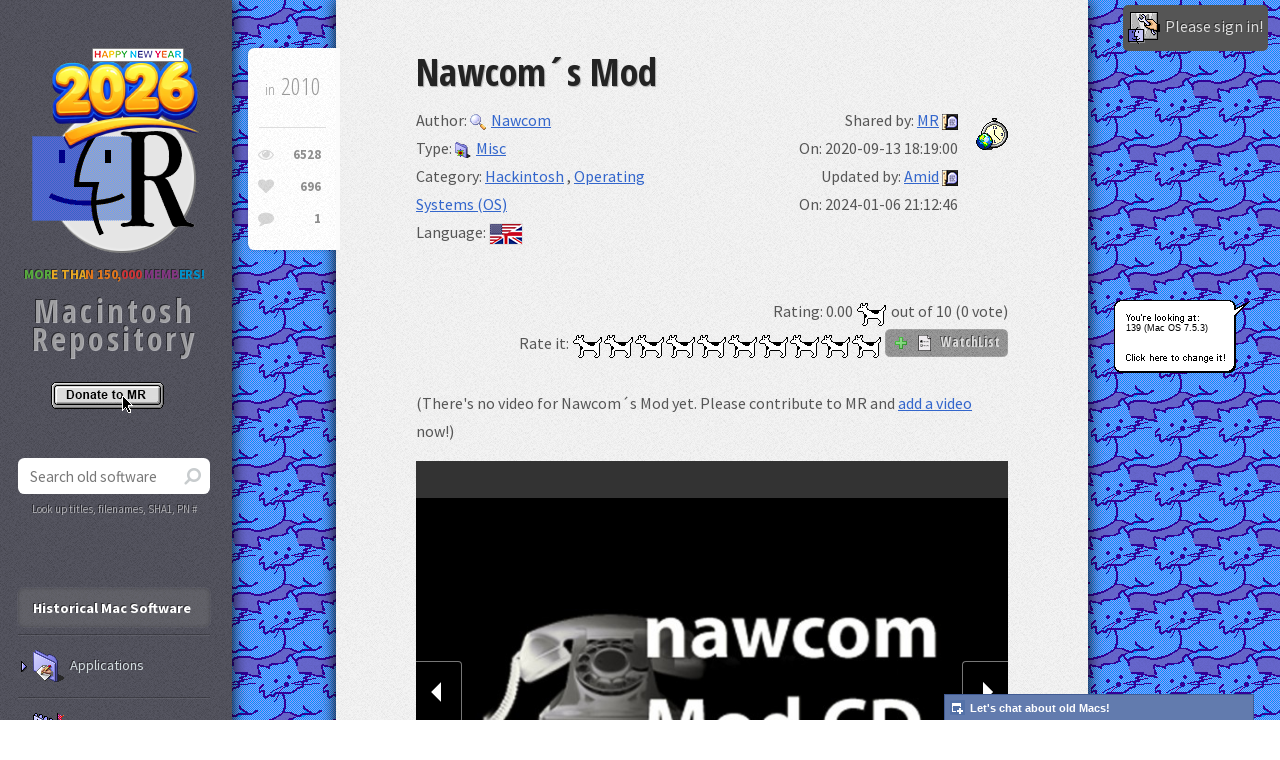

--- FILE ---
content_type: text/html; charset=UTF-8
request_url: https://www.macintoshrepository.org/26397-nawcom%C2%B4s-mod
body_size: 14772
content:
<!DOCTYPE HTML>
<html lang="en">
	<head>
		<title>Nawcom´s Mod - Macintosh Repository</title>
		<meta charset="utf-8" />
		<meta name="viewport" content="width=device-width, initial-scale=1, user-scalable=no" />        <meta name="description" content="Nawcom´s Mod (Mac abandonware from 2010)" />
        <meta name="keywords" content="Nawcom´s Mod, download Nawcom´s Mod, old, abandonware, mac, macintosh, 2010, Nawcom, " />
        <meta property="og:title" content="Nawcom´s Mod - Macintosh Repository" />
        <meta property="og:url" content="https://www.macintoshrepository.org/26397-nawcom%C2%B4s-mod" />
        <meta property="og:description" content="Nawcom´s Mod (Mac abandonware from 2010)" />
        <meta property="og:image" content="https://www.macintoshrepository.org/img/logo.png" />
        <link rel="image_src" href="https://www.macintoshrepository.org/img/logo.png" />
        <link rel="icon" href="https://www.macintoshrepository.org/img/favicon.png" type="image/x-icon">
        <link rel="shortcut icon" href="https://www.macintoshrepository.org/img/favicon.png" type="image/x-icon" />
        <link rel="apple-touch-icon" href="https://www.macintoshrepository.org/img/apple-touch-icon-iphone-60x60.png">
		<link rel="apple-touch-icon" sizes="60x60" href="https://www.macintoshrepository.org/img/apple-touch-icon-ipad-76x76.png">
		<link rel="apple-touch-icon" sizes="114x114" href="https://www.macintoshrepository.org/img/apple-touch-icon-iphone-retina-120x120.png">
		<link rel="apple-touch-icon" sizes="144x144" href="https://www.macintoshrepository.org/img/apple-touch-icon-ipad-retina-152x152.png">
		<!--[if lte IE 8]><script src="https://www.macintoshrepository.org/assets/js/ie/html5shiv.js"></script><![endif]-->
		<script>window.is_dark_mode = (0 == 0 && window.matchMedia && window.matchMedia("(prefers-color-scheme:dark)").matches) || (0 == 2);</script>
		<script>var l = document.createElement('link'); l.rel = 'stylesheet'; l.type = 'text/css'; l.href = 'https://www.macintoshrepository.org/assets/css/main' + (window.is_dark_mode ? '_dark' : '') + '.css?r=27141'; document.getElementsByTagName('HEAD')[0].appendChild(l);</script>
		<!--[if lte IE 8]><link rel="stylesheet" href="https://www.macintoshrepository.org/assets/css/ie8.css" /><![endif]-->
        <link rel="stylesheet" href="https://www.macintoshrepository.org/assets/js/pgwslideshow/pgwslideshow.css" />
		<script src="https://www.macintoshrepository.org/assets/js/jquery.min.js"></script>
		<script src="https://www.macintoshrepository.org/assets/js/jquery.prompt.js"></script>
        <link rel="stylesheet" href="https://www.macintoshrepository.org/assets/css/jquery.prompt.css" />
        <style>HTML{ background-image:url('https://www.macintoshrepository.org/img/desktop_patterns/Mac OS 7.5.3/139.png');  }</style>
			</head>
	<body style="visibility:hidden;" class="">
		        <div id="content" >
			<div class="inner software">
                                
                                
                <article class="box post post-excerpt">
    <header>
				<h2>Nawcom´s Mod</h2>
		<div class="half">
												<div>Author: <a href="software_search.php?autid=4950" title="More old Mac software from Nawcom"><img class="icon" src="https://www.macintoshrepository.org/img/icon_enlarge.gif" alt="" />Nawcom</a></div>
									<div>Type: <a href="software_search.php?stid=4" title="More retro Mac misc software"><img style="height:16px;" class="icon reduced" src="https://www.macintoshrepository.org/img/folder_misc.png" alt="" />Misc</a></div>
			<div>
				Category: 
								<a href="software_search.php?c=1352&stid=4" title="Browse old hackintosh for Macintosh">Hackintosh</a> 
				, 				<a href="software_search.php?c=1276&stid=4" title="Browse old operating systems (os) for Macintosh">Operating Systems (OS)</a> 
							</div>
			<div>
				Language: 
								<a href="software_search.php?&l=1" title="Browse old Mac software in English"><img src="https://www.macintoshrepository.org/img/lang/en.png" title="English" alt="" class="icon" style="border:1px solid #E0E0E0;" /></a> 
							</div>
		</div>
		<div class="right icontime">
						<div>Shared by: <a href="software_search.php?mine=1">MR</a> <a title="Send a message to MR" href="https://www.macintoshrepository.org/chat_v3.php?t=1"><img src="https://www.macintoshrepository.org/img/dialog_small_icon.png" alt="" class="middle" /></a></div>
			<div>On: 2020-09-13 18:19:00</div>
			<div>Updated by: <a href="software_search.php?mine=149106">Amid</a> <a title="Send a message to Amid" href="https://www.macintoshrepository.org/chat_v3.php?t=149106"><img src="https://www.macintoshrepository.org/img/dialog_small_icon.png" alt="" class="middle" /></a></div>
			<div>On: 2024-01-06 21:12:46</div>
						
						
						
		</div>
		<div class="rateit right" style="width:99%;">
			<div>Rating: <span id="rating">0.00</span> <img title="Clarus, the dogcow!" src="https://www.macintoshrepository.org/img/clarus_icon.png" alt="Clarus" style="vertical-align:middle;" /> out of 10 (0 vote)</div>
			<span id="span_rating_saved">Rate it:</span>
			<img src="https://www.macintoshrepository.org/img/clarus_icon.png" alt="1" class="rating_img" /><img src="https://www.macintoshrepository.org/img/clarus_icon.png" alt="2" class="rating_img" /><img src="https://www.macintoshrepository.org/img/clarus_icon.png" alt="3" class="rating_img" /><img src="https://www.macintoshrepository.org/img/clarus_icon.png" alt="4" class="rating_img" /><img src="https://www.macintoshrepository.org/img/clarus_icon.png" alt="5" class="rating_img" /><img src="https://www.macintoshrepository.org/img/clarus_icon.png" alt="6" class="rating_img" /><img src="https://www.macintoshrepository.org/img/clarus_icon.png" alt="7" class="rating_img" /><img src="https://www.macintoshrepository.org/img/clarus_icon.png" alt="8" class="rating_img" /><img src="https://www.macintoshrepository.org/img/clarus_icon.png" alt="9" class="rating_img" /><img src="https://www.macintoshrepository.org/img/clarus_icon.png" alt="10" class="rating_img" />
			<button id="add_remove_to_watchlist"><img id="img_is_added_to_watchlist" class="icon" src="https://www.macintoshrepository.org/img/icon_add.gif" alt="" /> <img class="icon smooth" src="https://www.macintoshrepository.org/img/prefs.png" alt="" /> WatchList</button>
			<script>
				var orig_r = 0.00;
				var is_added_to_watchlist = false;
				$(window).load(function(){
					$('.rating_img').on('mouseover', function(){
						var o_cur = $(this);
						$('.rating_img').parent().children('IMG').each(function(){
							if(parseInt($(this).attr('alt')) <= parseInt(o_cur.attr('alt'))){
								$(this).attr('src', 'img/clarus_icon2.png');
							}
							else{
								$(this).attr('src', 'img/clarus_icon.png');
							}
						});
					});
					$('.rating_img').on('mouseout', function(){
						refresh_rating_imgs();
					});
					$('.rating_img').on('click', function(){
						$.ajax({ url:'https://www.macintoshrepository.org/software.php', dataType: 'html', method:'GET', data:{action : 'rate', id : 26397, v : $(this).attr('alt')}, success: function(s){ $('#rating').html(s); if(parseFloat(s)){ $('#span_rating_saved').css('color', '#00BD00'); $('#span_rating_saved').html('SAVED!'); $('#span_rating_saved').fadeOut(500).fadeIn(500); orig_r = s; refresh_rating_imgs(); } } });
					});
					$('#add_remove_to_watchlist').on('click', function(){
						if(is_added_to_watchlist){
							$.ajax({ url:'https://www.macintoshrepository.org/software.php', dataType: 'html', method:'GET', data:{action : 'remove_from_watchlist', id : 26397}, success: function(s){ $('#img_is_added_to_watchlist').attr('src', 'https://www.macintoshrepository.org/img/icon_add.gif'); is_added_to_watchlist = false; } });
						}
						else{
							$.ajax({ url:'https://www.macintoshrepository.org/software.php', dataType: 'html', method:'GET', data:{action : 'add_to_watchlist', id : 26397}, success: function(s){ $('#img_is_added_to_watchlist').attr('src', 'https://www.macintoshrepository.org/img/icon_check.gif'); is_added_to_watchlist = true; } });
						}
					});
				});
				function refresh_rating_imgs(){
					$('.rating_img').parent().children('IMG').each(function(){
						if(parseInt($(this).attr('alt')) <= parseFloat(orig_r)){
							$(this).attr('src', 'img/clarus_icon2.png');
						}
						else{
							$(this).attr('src', 'img/clarus_icon.png');
						}
					});
				}
				refresh_rating_imgs();
				$.each($('.rating_img'), function(){ $(this).attr('title', $(this).attr('alt') + ' Clarus dogcows out of 10') });
			</script>
		</div>
	</header>
	<br style="clear:both;" />
    <div class="info">
        <span class="date"><span class="for_os9">Year: </span>2010</span>
        <ul class="stats">
            <li><a class="icon fa-eye" href="#" title="Views"><span class="for_os9">Views: </span>6528</a></li>
            <li><a class="icon fa-heart" href="#" title="Bot views"><span class="for_os9">Bot views: </span>696</a></li>
            <li><a class="icon fa-comment" href="#comments_anchor" title="Comments"><span class="for_os9">Comments: </span>1</a></li>
        </ul>
    </div>
		<br />
		<p>
				            (There's no video for Nawcom´s Mod yet. Please contribute to MR and <a href="_admin_software_edit.php?id=26397">add a video</a> now!)
        		</p>
		
				
					                <ul class="pgwSlideshow">
                                        <li>
                        <img src="https://www.macintoshrepository.org/_resize.php?w=640&h=480&bg_color=333333&imgenc=[base64]%3D%3D" alt="&nbsp;">
                    </li>
                                        <li>
                        <img src="https://www.macintoshrepository.org/_resize.php?w=640&h=480&bg_color=333333&imgenc=ZmlsZ3c1XMvb3ZlcmZsb3dfZHJpdmUyL2ZpbGVzL21nL3NpdGVzL21nL2ZpbGVzL3NjcmVlbnNob3RzL2JhY2tncm91bmRfMC5qcGd8d3d3Lm1hY2ludG9zaHJlcG9zaXRvcnkub3JnLzI2Mzk3LW5hd2NvbSVDMiVCNHMtbW9k" alt="&nbsp;">
                    </li>
                                        <li>
                        <img src="https://www.macintoshrepository.org/_resize.php?w=640&h=480&bg_color=333333&imgenc=ZmlsZb04XMvb3ZlcmZsb3dfZHJpdmUyL2ZpbGVzL21nL3NpdGVzL21nL2ZpbGVzL3NjcmVlbnNob3RzL1Nub3dfTGVvcGFyZF9EVkQuSlBHfHd3dy5tYWNpbnRvc2hyZXBvc2l0b3J5Lm9yZy8yNjM5Ny1uYXdjb20lQzIlQjRzLW1vZA%3D%3D" alt="&nbsp;">
                    </li>
                                    </ul>
                <div id="slide_caption_container"><div id="slide_caption"></div></div>
                <script>
                $(document).ready(function() {
                    $('.pgwSlideshow').pgwSlideshow( {
                        autoSlide : true,
                        displayList : false,
                        transitionEffect : 'fading',
                        intervalDuration : 5500,
                        beforeSlide : function(id){ $('#slide_caption').fadeOut(); },
                        afterSlide : function(id){ $('#slide_caption').html($('.ps-current .ps-caption').html()); $('#slide_caption').fadeIn(); }
                    } );
                });
                </script>
			                <br />
		<table>
			<tr>
				<td style="width:100%;">
					<div style="padding-right:10px;">
						<header><p>What is Nawcom´s Mod?</p></header>
						<p><img title="Preferences icon from Mac OS 8!" src="https://www.macintoshrepository.org/img/prefs.png" alt="" style="vertical-align:middle;" /> Please contribute to MR: <a href="_admin_software_edit.php?id=26397">Fill in Nawcom´s Mod description now</a>!</p>
						<br />
						<header><p>Download Nawcom´s Mod </p></header>
																																					<div class="download_box zip " >
																				<div class="dl_lnk"><a name="d26958" title="Download Nawcom´s Mod for Macintosh" href="https://www.macintoshrepository.org/download.php?id=26958"><img src="https://www.macintoshrepository.org/img/small_folder.png" alt="" class="icon" />nawcom_ModCD.iso_.zip</a></div>
																				<span class="nowrap">(27.66 MiB / 29.01 MB)</span>
																				<br />
										<span style="font-size:100%;">
										 / <a class="a_filetype" href="https://www.macintoshrepository.org/articles/153-what-is-a-iso-file-disk-image-and-how-to-use-it-" target="_blank" title="What is a .iso file?">ISO</a> image, zipped										</span>
										<div class="vs2">
																						<img src="https://www.macintoshrepository.org/img/icon_floppy.png" alt="" title="Downloaded 396 times" class="icon" />396																							/ <img src="https://www.macintoshrepository.org/img/icon_add.gif" alt="" title="Added on 2020-09-13" class="icon" />2020-09-13												 / <img src="https://www.macintoshrepository.org/img/icon_edit.gif" alt="" title="Updated on 2024-01-06" class="icon" />2024-01-06																						/ <img src="https://www.macintoshrepository.org/img/icon_sha1.png" alt="" title="SHA1 checksum hash" class="icon" />63ba94368e2eefa8ca6a20d8dceb4af35a5b97b9 																						/ <a href="#d26958"><img src="https://www.macintoshrepository.org/img/icon_anchor.png" alt="" title="Anchor to this file download" class="icon" /></a>
											/ <img src="https://www.macintoshrepository.org/img/icon_copy.png" alt="" title="This file is safely replicated outside of the server" class="icon" />											
										</div>
																			</div>
																																<div class="download_box zip " >
																				<div class="dl_lnk"><a name="d26959" title="Download Nawcom´s Mod for Macintosh" href="https://www.macintoshrepository.org/download.php?id=26959"><img src="https://www.macintoshrepository.org/img/small_folder.png" alt="" class="icon" />Nawcoms_ModUSB.pkg_.zip</a></div>
																				<span class="nowrap">(37.73 MiB / 39.56 MB)</span>
																				<br />
										<span style="font-size:100%;">
										 / Zipped										</span>
										<div class="vs2">
																						<img src="https://www.macintoshrepository.org/img/icon_floppy.png" alt="" title="Downloaded 143 times" class="icon" />143																							/ <img src="https://www.macintoshrepository.org/img/icon_add.gif" alt="" title="Added on 2020-09-13" class="icon" />2020-09-13												 / <img src="https://www.macintoshrepository.org/img/icon_edit.gif" alt="" title="Updated on 2024-01-06" class="icon" />2024-01-06																						/ <img src="https://www.macintoshrepository.org/img/icon_sha1.png" alt="" title="SHA1 checksum hash" class="icon" />12de7f5202de97e58d171baca4659651c7150bec 																						/ <a href="#d26959"><img src="https://www.macintoshrepository.org/img/icon_anchor.png" alt="" title="Anchor to this file download" class="icon" /></a>
											/ <img src="https://www.macintoshrepository.org/img/icon_copy.png" alt="" title="This file is safely replicated outside of the server" class="icon" />											
										</div>
																			</div>
																																<div class="download_box zip " >
																				<div class="dl_lnk"><a name="d26960" title="Download Nawcom´s Mod for Macintosh" href="https://www.macintoshrepository.org/download.php?id=26960"><img src="https://www.macintoshrepository.org/img/small_folder.png" alt="" class="icon" />Nawcom.pdf.zip</a></div>
																				<span class="nowrap">(157.69 KiB / 161.48 KB)</span>
																				<br />
										<span style="font-size:100%;">
										 / Zipped										</span>
										<div class="vs2">
																						<img src="https://www.macintoshrepository.org/img/icon_floppy.png" alt="" title="Downloaded 85 times" class="icon" />85																							/ <img src="https://www.macintoshrepository.org/img/icon_add.gif" alt="" title="Added on 2020-09-13" class="icon" />2020-09-13												 / <img src="https://www.macintoshrepository.org/img/icon_edit.gif" alt="" title="Updated on 2024-01-06" class="icon" />2024-01-06																						/ <img src="https://www.macintoshrepository.org/img/icon_sha1.png" alt="" title="SHA1 checksum hash" class="icon" />6397d329ced8cb76e900cd54ff6dfe1bffb12760 																						/ <a href="#d26960"><img src="https://www.macintoshrepository.org/img/icon_anchor.png" alt="" title="Anchor to this file download" class="icon" /></a>
											/ <img src="https://www.macintoshrepository.org/img/icon_copy.png" alt="" title="This file is safely replicated outside of the server" class="icon" />											
										</div>
																			</div>
																													
														
												
													<br />
							<br />
							<header><p>Architecture <a name="architecture" href="#architecture"><img src="https://www.macintoshrepository.org/img/icon_anchor.png" alt="" title="Anchor to architecture" class="icon" /></a></p></header>
															<p><img class="img_arch" src="https://www.macintoshrepository.org/img/cpu_intel_x86_64.png" alt="" /><br />Intel x86-64</p>
														<br style="clear:both;" />
												
													<br />
							<header><p>System Requirements <a name="system_requirements" href="#system_requirements"><img src="https://www.macintoshrepository.org/img/icon_anchor.png" alt="" title="Anchor to system requirements" class="icon" /></a></p></header>
																								<p>From <a href="https://www.macintoshrepository.org/software_search.php?mac_os_major=10&mac_os_minor=6">Mac OS 10.6</a> 
									up to <a href="https://www.macintoshrepository.org/software_search.php?mac_os_major=10&mac_os_minor=6">Mac OS 10.6</a></p>
																						<br />
							<br />
												
						<br />
						<br />
						<header><p>Compatibility notes <a name="compatibility_notes" href="#compatibility_notes"><img src="https://www.macintoshrepository.org/img/icon_anchor.png" alt="" title="Anchor to compatibility notes" class="icon" /></a></p></header>
						<p></p>
											</div>
				</td>
								<td style="width:300px;">
									</td>
							</tr>
		</table>
		
				
		<br style="clear:both;" />
</article>
				
								
				<br />
				<div class="vs">
					<img class="img_stop_war" src="https://www.macintoshrepository.org/img/please-stop-war.png" alt="" title="Please, stop war." />
					<br /><img src="https://www.macintoshrepository.org/img/appleshare_icon.png" alt="" title="AppleShare logo from System 7!" />
					<br />To date, Macintosh Repository served 3909829 old Mac files, totaling more than 783018GB!
					<br />Downloads last 24h = 1636 : 308339.3MB
										<br />Last 5000 friend visitors from all around the world come from:
					<br /><img class="img_stats_graph" src="https://www.macintoshrepository.org/img/_cache/graph.png" alt="" style="max-width:100%;" />
				</div>
			</div>
        </div>
        <div id="sidebar">

                				<a href="https://www.macintoshrepository.org/" title="Macintosh Repository"><img id="imglogo" src="https://www.macintoshrepository.org/img/new_year_2026_en_logo.png" alt="" /></a>
				<div class="mac_repo_users_count"><span style="color:#4d9636;">MOR</span><span style="color:#ca931f;">E THA</span><span style="color:#c56819;">N 150,</span><span style="color:#b32e30;">000 </span><span style="color:#722f71;">MEMB</span><span style="color:#007eb1;">ERS!</span></div>
                <div id="logo">Macintosh Repository</div>
				<img class="img_donate2" src="https://www.macintoshrepository.org/img/donate_en.gif" border="0" onclick="donate();" alt="Donate to MR">
				<section class="box search" style="margin-top:0 !important;">
                    <form id="form_s" method="GET" action="https://www.macintoshrepository.org/software_search.php">
                        <input type="text" class="text" name="s" placeholder="Search old software" autocomplete="off" onkeyup="if(event.keyCode == 27){ hide_no_result_notice_software(); } else if(event.keyCode == 220){ this.value = this.value.replace('\\', '/'); } else if(event.keyCode != 16 && event.keyCode != 17 && event.keyCode != 91) { execute_search_software(this.value); }" onblur="window.setTimeout('hide_no_result_notice_software()', 100);" />
                        <input type="hidden" name="sid" id="sid" value="" />
                        <input type="hidden" name="k" value="" />
                        <div style="position:relative; height:1px;">
                            <div id="div_search_software" class="div_suggester_r smooth"></div>
                        </div>
                        <script>
							var ajax_lagger, ajax_queuer, ajax_cur = 0;
                            function execute_search_software(str){
								ajax_cur++;
								if(!ajax_lagger){
																	}
								else{
									if(ajax_queuer != false) { window.clearTimeout(ajax_queuer); }
									ajax_queuer = window.setTimeout('ajax_queuer = false; execute_search_software("' + str + '");', 100);
								}
							}
                            function select_suggested_software(c_id, c_url){
                                hide_no_result_notice_software();
								window.location = c_url;
                            }
                            function hide_no_result_notice_software(){
                                $('#div_search_software').css('display', 'none');
                                $('#div_search_software').html('');
                            }
                        </script>
						<div id="div_search_by">Look up titles, filenames, SHA1, PN #</div>
                    </form>
                </section>
                
                <nav id="nav">
                    <ul>
                        <li class="current perm"><a href="#">Historical Mac Software</a></li>
												<li >
							<a class="a_tr" title="Any old Mac application or utility" onclick="$(this).siblings('UL').slideToggle(); $(this).parent().toggleClass('current'); "><img class="icon" src="https://www.macintoshrepository.org/img/folder_applications.png" alt="" />Applications</a>
							<ul>
								<li >
									<a class="sm_f" title="Any old Mac application or utility" href="https://www.macintoshrepository.org/applications/">All Applications</a>
								</li>
																										<li >
										<a class="sm_f" title="Any old Mac application or utility > 3D Interior Design" href="https://www.macintoshrepository.org/applications/?c=1308">3D Interior Design</a>
									</li>
																		<li >
										<a class="sm_f" title="Any old Mac application or utility > 3D Rendering &amp; CAD" href="https://www.macintoshrepository.org/applications/?c=13">3D Rendering &amp; CAD</a>
									</li>
																		<li >
										<a class="sm_f" title="Any old Mac application or utility > Abandonware" href="https://www.macintoshrepository.org/applications/?c=1650">Abandonware</a>
									</li>
																		<li >
										<a class="sm_f" title="Any old Mac application or utility > Accessibility" href="https://www.macintoshrepository.org/applications/?c=290">Accessibility</a>
									</li>
																		<li >
										<a class="sm_f" title="Any old Mac application or utility > Acoustics" href="https://www.macintoshrepository.org/applications/?c=1499">Acoustics</a>
									</li>
																		<li >
										<a class="sm_f" title="Any old Mac application or utility > Address Book" href="https://www.macintoshrepository.org/applications/?c=1541">Address Book</a>
									</li>
																		<li >
										<a class="sm_f" title="Any old Mac application or utility > Adult" href="https://www.macintoshrepository.org/applications/?c=1247">Adult</a>
									</li>
																		<li >
										<a class="sm_f" title="Any old Mac application or utility > AI" href="https://www.macintoshrepository.org/applications/?c=1483">AI</a>
									</li>
																		<li >
										<a class="sm_f" title="Any old Mac application or utility > Animation" href="https://www.macintoshrepository.org/applications/?c=205">Animation</a>
									</li>
																		<li >
										<a class="sm_f" title="Any old Mac application or utility > Antivirus" href="https://www.macintoshrepository.org/applications/?c=26">Antivirus</a>
									</li>
																		<li >
										<a class="sm_f" title="Any old Mac application or utility > Apple Service Source" href="https://www.macintoshrepository.org/applications/?c=267">Apple Service Source</a>
									</li>
																		<li >
										<a class="sm_f" title="Any old Mac application or utility > AppleScript" href="https://www.macintoshrepository.org/applications/?c=734">AppleScript</a>
									</li>
																		<li >
										<a class="sm_f" title="Any old Mac application or utility > Audio" href="https://www.macintoshrepository.org/applications/?c=1681">Audio</a>
									</li>
																		<li >
										<a class="sm_f" title="Any old Mac application or utility > Audio Production" href="https://www.macintoshrepository.org/applications/?c=1680">Audio Production</a>
									</li>
																		<li >
										<a class="sm_f" title="Any old Mac application or utility > Backup" href="https://www.macintoshrepository.org/applications/?c=243">Backup</a>
									</li>
																		<li >
										<a class="sm_f" title="Any old Mac application or utility > Benchmarking" href="https://www.macintoshrepository.org/applications/?c=827">Benchmarking</a>
									</li>
																		<li >
										<a class="sm_f" title="Any old Mac application or utility > Beta" href="https://www.macintoshrepository.org/applications/?c=161">Beta</a>
									</li>
																		<li >
										<a class="sm_f" title="Any old Mac application or utility > Bible" href="https://www.macintoshrepository.org/applications/?c=1547">Bible</a>
									</li>
																		<li >
										<a class="sm_f" title="Any old Mac application or utility > Books &amp; Multimedia" href="https://www.macintoshrepository.org/applications/?c=868">Books &amp; Multimedia</a>
									</li>
																		<li >
										<a class="sm_f" title="Any old Mac application or utility > Browser" href="https://www.macintoshrepository.org/applications/?c=732">Browser</a>
									</li>
																		<li >
										<a class="sm_f" title="Any old Mac application or utility > Business &amp; Productivity" href="https://www.macintoshrepository.org/applications/?c=3">Business &amp; Productivity</a>
									</li>
																		<li >
										<a class="sm_f" title="Any old Mac application or utility > Calculator" href="https://www.macintoshrepository.org/applications/?c=741">Calculator</a>
									</li>
																		<li >
										<a class="sm_f" title="Any old Mac application or utility > CD-ROM" href="https://www.macintoshrepository.org/applications/?c=1546">CD-ROM</a>
									</li>
																		<li >
										<a class="sm_f" title="Any old Mac application or utility > Children, Kids" href="https://www.macintoshrepository.org/applications/?c=831">Children, Kids</a>
									</li>
																		<li >
										<a class="sm_f" title="Any old Mac application or utility > Clip Art" href="https://www.macintoshrepository.org/applications/?c=1432">Clip Art</a>
									</li>
																		<li >
										<a class="sm_f" title="Any old Mac application or utility > Compression &amp; Archiving" href="https://www.macintoshrepository.org/applications/?c=21">Compression &amp; Archiving</a>
									</li>
																		<li >
										<a class="sm_f" title="Any old Mac application or utility > Computer Control" href="https://www.macintoshrepository.org/applications/?c=1532">Computer Control</a>
									</li>
																		<li >
										<a class="sm_f" title="Any old Mac application or utility > Contextual Menu Modules" href="https://www.macintoshrepository.org/applications/?c=1435">Contextual Menu Modules</a>
									</li>
																		<li >
										<a class="sm_f" title="Any old Mac application or utility > Control Panels &amp; Extensions" href="https://www.macintoshrepository.org/applications/?c=409">Control Panels &amp; Extensions</a>
									</li>
																		<li >
										<a class="sm_f" title="Any old Mac application or utility > Conversion" href="https://www.macintoshrepository.org/applications/?c=176">Conversion</a>
									</li>
																		<li >
										<a class="sm_f" title="Any old Mac application or utility > Data" href="https://www.macintoshrepository.org/applications/?c=1652">Data</a>
									</li>
																		<li >
										<a class="sm_f" title="Any old Mac application or utility > Database" href="https://www.macintoshrepository.org/applications/?c=25">Database</a>
									</li>
																		<li >
										<a class="sm_f" title="Any old Mac application or utility > Demo" href="https://www.macintoshrepository.org/applications/?c=309">Demo</a>
									</li>
																		<li >
										<a class="sm_f" title="Any old Mac application or utility > Desk Accessories" href="https://www.macintoshrepository.org/applications/?c=1384">Desk Accessories</a>
									</li>
																		<li >
										<a class="sm_f" title="Any old Mac application or utility > Desktop Publishing" href="https://www.macintoshrepository.org/applications/?c=71">Desktop Publishing</a>
									</li>
																		<li >
										<a class="sm_f" title="Any old Mac application or utility > Development Tools" href="https://www.macintoshrepository.org/applications/?c=11">Development Tools</a>
									</li>
																		<li >
										<a class="sm_f" title="Any old Mac application or utility > Download Manager" href="https://www.macintoshrepository.org/applications/?c=204">Download Manager</a>
									</li>
																		<li >
										<a class="sm_f" title="Any old Mac application or utility > Drawing" href="https://www.macintoshrepository.org/applications/?c=730">Drawing</a>
									</li>
																		<li >
										<a class="sm_f" title="Any old Mac application or utility > Drivers" href="https://www.macintoshrepository.org/applications/?c=1674">Drivers</a>
									</li>
																		<li >
										<a class="sm_f" title="Any old Mac application or utility > Drivers &amp; Hardware Support" href="https://www.macintoshrepository.org/applications/?c=413">Drivers &amp; Hardware Support</a>
									</li>
																		<li >
										<a class="sm_f" title="Any old Mac application or utility > Early Childhood" href="https://www.macintoshrepository.org/applications/?c=1261">Early Childhood</a>
									</li>
																		<li >
										<a class="sm_f" title="Any old Mac application or utility > Educational" href="https://www.macintoshrepository.org/applications/?c=106">Educational</a>
									</li>
																		<li >
										<a class="sm_f" title="Any old Mac application or utility > Electronics" href="https://www.macintoshrepository.org/applications/?c=181">Electronics</a>
									</li>
																		<li >
										<a class="sm_f" title="Any old Mac application or utility > Email" href="https://www.macintoshrepository.org/applications/?c=164">Email</a>
									</li>
																		<li >
										<a class="sm_f" title="Any old Mac application or utility > Emulators" href="https://www.macintoshrepository.org/applications/?c=4">Emulators</a>
									</li>
																		<li >
										<a class="sm_f" title="Any old Mac application or utility > Encryption, Security, Protection" href="https://www.macintoshrepository.org/applications/?c=397">Encryption, Security, Protection</a>
									</li>
																		<li >
										<a class="sm_f" title="Any old Mac application or utility > Engineering" href="https://www.macintoshrepository.org/applications/?c=1500">Engineering</a>
									</li>
																		<li >
										<a class="sm_f" title="Any old Mac application or utility > Fiction" href="https://www.macintoshrepository.org/applications/?c=983">Fiction</a>
									</li>
																		<li >
										<a class="sm_f" title="Any old Mac application or utility > File Viewer" href="https://www.macintoshrepository.org/applications/?c=736">File Viewer</a>
									</li>
																		<li >
										<a class="sm_f" title="Any old Mac application or utility > Finance" href="https://www.macintoshrepository.org/applications/?c=95">Finance</a>
									</li>
																		<li >
										<a class="sm_f" title="Any old Mac application or utility > Font Tools" href="https://www.macintoshrepository.org/applications/?c=8">Font Tools</a>
									</li>
																		<li >
										<a class="sm_f" title="Any old Mac application or utility > Fonts" href="https://www.macintoshrepository.org/applications/?c=1447">Fonts</a>
									</li>
																		<li >
										<a class="sm_f" title="Any old Mac application or utility > FTP" href="https://www.macintoshrepository.org/applications/?c=201">FTP</a>
									</li>
																		<li >
										<a class="sm_f" title="Any old Mac application or utility > Genealogy" href="https://www.macintoshrepository.org/applications/?c=1540">Genealogy</a>
									</li>
																		<li >
										<a class="sm_f" title="Any old Mac application or utility > GIS" href="https://www.macintoshrepository.org/applications/?c=1218">GIS</a>
									</li>
																		<li >
										<a class="sm_f" title="Any old Mac application or utility > Homebrews &amp; Hacks" href="https://www.macintoshrepository.org/applications/?c=1299">Homebrews &amp; Hacks</a>
									</li>
																		<li >
										<a class="sm_f" title="Any old Mac application or utility > HTML" href="https://www.macintoshrepository.org/applications/?c=738">HTML</a>
									</li>
																		<li >
										<a class="sm_f" title="Any old Mac application or utility > HyperCard" href="https://www.macintoshrepository.org/applications/?c=12">HyperCard</a>
									</li>
																		<li >
										<a class="sm_f" title="Any old Mac application or utility > Icon Tools" href="https://www.macintoshrepository.org/applications/?c=23">Icon Tools</a>
									</li>
																		<li >
										<a class="sm_f" title="Any old Mac application or utility > Image Editor" href="https://www.macintoshrepository.org/applications/?c=1139">Image Editor</a>
									</li>
																		<li >
										<a class="sm_f" title="Any old Mac application or utility > Imaging &amp; Burning" href="https://www.macintoshrepository.org/applications/?c=20">Imaging &amp; Burning</a>
									</li>
																		<li >
										<a class="sm_f" title="Any old Mac application or utility > Instant Messaging Client" href="https://www.macintoshrepository.org/applications/?c=338">Instant Messaging Client</a>
									</li>
																		<li >
										<a class="sm_f" title="Any old Mac application or utility > Internet &amp; Communications" href="https://www.macintoshrepository.org/applications/?c=16">Internet &amp; Communications</a>
									</li>
																		<li >
										<a class="sm_f" title="Any old Mac application or utility > Java" href="https://www.macintoshrepository.org/applications/?c=1630">Java</a>
									</li>
																		<li >
										<a class="sm_f" title="Any old Mac application or utility > Keyboards" href="https://www.macintoshrepository.org/applications/?c=1647">Keyboards</a>
									</li>
																		<li >
										<a class="sm_f" title="Any old Mac application or utility > Language" href="https://www.macintoshrepository.org/applications/?c=1543">Language</a>
									</li>
																		<li >
										<a class="sm_f" title="Any old Mac application or utility > Legal" href="https://www.macintoshrepository.org/applications/?c=540">Legal</a>
									</li>
																		<li >
										<a class="sm_f" title="Any old Mac application or utility > Mac Info &amp; Literature" href="https://www.macintoshrepository.org/applications/?c=650">Mac Info &amp; Literature</a>
									</li>
																		<li >
										<a class="sm_f" title="Any old Mac application or utility > Macro" href="https://www.macintoshrepository.org/applications/?c=568">Macro</a>
									</li>
																		<li >
										<a class="sm_f" title="Any old Mac application or utility > Medical" href="https://www.macintoshrepository.org/applications/?c=541">Medical</a>
									</li>
																		<li >
										<a class="sm_f" title="Any old Mac application or utility > MIDI" href="https://www.macintoshrepository.org/applications/?c=485">MIDI</a>
									</li>
																		<li >
										<a class="sm_f" title="Any old Mac application or utility > Music &amp; Sound" href="https://www.macintoshrepository.org/applications/?c=19">Music &amp; Sound</a>
									</li>
																		<li >
										<a class="sm_f" title="Any old Mac application or utility > Music Production" href="https://www.macintoshrepository.org/applications/?c=1429">Music Production</a>
									</li>
																		<li >
										<a class="sm_f" title="Any old Mac application or utility > Networking" href="https://www.macintoshrepository.org/applications/?c=1251">Networking</a>
									</li>
																		<li >
										<a class="sm_f" title="Any old Mac application or utility > NewsReader" href="https://www.macintoshrepository.org/applications/?c=968">NewsReader</a>
									</li>
																		<li >
										<a class="sm_f" title="Any old Mac application or utility > NeXTSTEP" href="https://www.macintoshrepository.org/applications/?c=1485">NeXTSTEP</a>
									</li>
																		<li >
										<a class="sm_f" title="Any old Mac application or utility > Novelties &amp; Fun" href="https://www.macintoshrepository.org/applications/?c=2">Novelties &amp; Fun</a>
									</li>
																		<li >
										<a class="sm_f" title="Any old Mac application or utility > Numbers &amp; Spreadsheets" href="https://www.macintoshrepository.org/applications/?c=9">Numbers &amp; Spreadsheets</a>
									</li>
																		<li >
										<a class="sm_f" title="Any old Mac application or utility > Office" href="https://www.macintoshrepository.org/applications/?c=199">Office</a>
									</li>
																		<li >
										<a class="sm_f" title="Any old Mac application or utility > Operating Systems (OS)" href="https://www.macintoshrepository.org/applications/?c=1592">Operating Systems (OS)</a>
									</li>
																		<li >
										<a class="sm_f" title="Any old Mac application or utility > Organizer" href="https://www.macintoshrepository.org/applications/?c=299">Organizer</a>
									</li>
																		<li >
										<a class="sm_f" title="Any old Mac application or utility > Password Manager" href="https://www.macintoshrepository.org/applications/?c=1589">Password Manager</a>
									</li>
																		<li >
										<a class="sm_f" title="Any old Mac application or utility > Passwords" href="https://www.macintoshrepository.org/applications/?c=1651">Passwords</a>
									</li>
																		<li >
										<a class="sm_f" title="Any old Mac application or utility > Patch/Update" href="https://www.macintoshrepository.org/applications/?c=225">Patch/Update</a>
									</li>
																		<li >
										<a class="sm_f" title="Any old Mac application or utility > PDA (Palm/Handheld)" href="https://www.macintoshrepository.org/applications/?c=580">PDA (Palm/Handheld)</a>
									</li>
																		<li >
										<a class="sm_f" title="Any old Mac application or utility > Photo Editing" href="https://www.macintoshrepository.org/applications/?c=1649">Photo Editing</a>
									</li>
																		<li >
										<a class="sm_f" title="Any old Mac application or utility > Photography" href="https://www.macintoshrepository.org/applications/?c=375">Photography</a>
									</li>
																		<li >
										<a class="sm_f" title="Any old Mac application or utility > Plug-ins" href="https://www.macintoshrepository.org/applications/?c=1260">Plug-ins</a>
									</li>
																		<li >
										<a class="sm_f" title="Any old Mac application or utility > Plugins &amp; Filters" href="https://www.macintoshrepository.org/applications/?c=91">Plugins &amp; Filters</a>
									</li>
																		<li >
										<a class="sm_f" title="Any old Mac application or utility > Printing" href="https://www.macintoshrepository.org/applications/?c=740">Printing</a>
									</li>
																		<li >
										<a class="sm_f" title="Any old Mac application or utility > Project Management" href="https://www.macintoshrepository.org/applications/?c=1638">Project Management</a>
									</li>
																		<li >
										<a class="sm_f" title="Any old Mac application or utility > Radio" href="https://www.macintoshrepository.org/applications/?c=1542">Radio</a>
									</li>
																		<li >
										<a class="sm_f" title="Any old Mac application or utility > Reference" href="https://www.macintoshrepository.org/applications/?c=6">Reference</a>
									</li>
																		<li >
										<a class="sm_f" title="Any old Mac application or utility > Retail Demo" href="https://www.macintoshrepository.org/applications/?c=995">Retail Demo</a>
									</li>
																		<li >
										<a class="sm_f" title="Any old Mac application or utility > Scanning Software" href="https://www.macintoshrepository.org/applications/?c=992">Scanning Software</a>
									</li>
																		<li >
										<a class="sm_f" title="Any old Mac application or utility > Science &amp; Math" href="https://www.macintoshrepository.org/applications/?c=412">Science &amp; Math</a>
									</li>
																		<li >
										<a class="sm_f" title="Any old Mac application or utility > Scientific" href="https://www.macintoshrepository.org/applications/?c=177">Scientific</a>
									</li>
																		<li >
										<a class="sm_f" title="Any old Mac application or utility > Screen Savers" href="https://www.macintoshrepository.org/applications/?c=15">Screen Savers</a>
									</li>
																		<li >
										<a class="sm_f" title="Any old Mac application or utility > Sequencer" href="https://www.macintoshrepository.org/applications/?c=300">Sequencer</a>
									</li>
																		<li >
										<a class="sm_f" title="Any old Mac application or utility > Simulation" href="https://www.macintoshrepository.org/applications/?c=120">Simulation</a>
									</li>
																		<li >
										<a class="sm_f" title="Any old Mac application or utility > Snake Oil" href="https://www.macintoshrepository.org/applications/?c=203">Snake Oil</a>
									</li>
																		<li >
										<a class="sm_f" title="Any old Mac application or utility > Software Compilations" href="https://www.macintoshrepository.org/applications/?c=17">Software Compilations</a>
									</li>
																		<li >
										<a class="sm_f" title="Any old Mac application or utility > Sound Design" href="https://www.macintoshrepository.org/applications/?c=484">Sound Design</a>
									</li>
																		<li >
										<a class="sm_f" title="Any old Mac application or utility > Speech" href="https://www.macintoshrepository.org/applications/?c=162">Speech</a>
									</li>
																		<li >
										<a class="sm_f" title="Any old Mac application or utility > Spreadsheet" href="https://www.macintoshrepository.org/applications/?c=429">Spreadsheet</a>
									</li>
																		<li >
										<a class="sm_f" title="Any old Mac application or utility > Synthesizer" href="https://www.macintoshrepository.org/applications/?c=223">Synthesizer</a>
									</li>
																		<li >
										<a class="sm_f" title="Any old Mac application or utility > Taxes" href="https://www.macintoshrepository.org/applications/?c=1497">Taxes</a>
									</li>
																		<li >
										<a class="sm_f" title="Any old Mac application or utility > Text + Illustrations" href="https://www.macintoshrepository.org/applications/?c=1418">Text + Illustrations</a>
									</li>
																		<li >
										<a class="sm_f" title="Any old Mac application or utility > Text based" href="https://www.macintoshrepository.org/applications/?c=107">Text based</a>
									</li>
																		<li >
										<a class="sm_f" title="Any old Mac application or utility > Text Editing" href="https://www.macintoshrepository.org/applications/?c=1252">Text Editing</a>
									</li>
																		<li >
										<a class="sm_f" title="Any old Mac application or utility > Text-to-Speech" href="https://www.macintoshrepository.org/applications/?c=1693">Text-to-Speech</a>
									</li>
																		<li >
										<a class="sm_f" title="Any old Mac application or utility > Training" href="https://www.macintoshrepository.org/applications/?c=1006">Training</a>
									</li>
																		<li >
										<a class="sm_f" title="Any old Mac application or utility > Translator" href="https://www.macintoshrepository.org/applications/?c=728">Translator</a>
									</li>
																		<li >
										<a class="sm_f" title="Any old Mac application or utility > Typesetting" href="https://www.macintoshrepository.org/applications/?c=1645">Typesetting</a>
									</li>
																		<li >
										<a class="sm_f" title="Any old Mac application or utility > Typing" href="https://www.macintoshrepository.org/applications/?c=145">Typing</a>
									</li>
																		<li >
										<a class="sm_f" title="Any old Mac application or utility > Utilities" href="https://www.macintoshrepository.org/applications/?c=10">Utilities</a>
									</li>
																		<li >
										<a class="sm_f" title="Any old Mac application or utility > Video" href="https://www.macintoshrepository.org/applications/?c=18">Video</a>
									</li>
																		<li >
										<a class="sm_f" title="Any old Mac application or utility > Video Editing" href="https://www.macintoshrepository.org/applications/?c=1188">Video Editing</a>
									</li>
																		<li >
										<a class="sm_f" title="Any old Mac application or utility > Virtualization" href="https://www.macintoshrepository.org/applications/?c=1657">Virtualization</a>
									</li>
																		<li >
										<a class="sm_f" title="Any old Mac application or utility > Visual Arts &amp; Graphics" href="https://www.macintoshrepository.org/applications/?c=7">Visual Arts &amp; Graphics</a>
									</li>
																		<li >
										<a class="sm_f" title="Any old Mac application or utility > Voice Recognition" href="https://www.macintoshrepository.org/applications/?c=815">Voice Recognition</a>
									</li>
																		<li >
										<a class="sm_f" title="Any old Mac application or utility > Weather" href="https://www.macintoshrepository.org/applications/?c=1530">Weather</a>
									</li>
																		<li >
										<a class="sm_f" title="Any old Mac application or utility > Web Design" href="https://www.macintoshrepository.org/applications/?c=737">Web Design</a>
									</li>
																		<li >
										<a class="sm_f" title="Any old Mac application or utility > Widgets" href="https://www.macintoshrepository.org/applications/?c=1288">Widgets</a>
									</li>
																		<li >
										<a class="sm_f" title="Any old Mac application or utility > Word Processing &amp; Publishing" href="https://www.macintoshrepository.org/applications/?c=1">Word Processing &amp; Publishing</a>
									</li>
																								</ul>
						</li>
                        						<li >
							<a class="a_tr" title="Any old Mac playable game" onclick="$(this).siblings('UL').slideToggle(); $(this).parent().toggleClass('current'); "><img class="icon" src="https://www.macintoshrepository.org/img/folder_games.png" alt="" />Games</a>
							<ul>
								<li >
									<a class="sm_f" title="Any old Mac playable game" href="https://www.macintoshrepository.org/games/">All Games</a>
								</li>
																										<li >
										<a class="sm_f" title="Any old Mac playable game > 1st Person" href="https://www.macintoshrepository.org/games/?c=442">1st Person</a>
									</li>
																		<li >
										<a class="sm_f" title="Any old Mac playable game > 1st Person + 3rd Person" href="https://www.macintoshrepository.org/games/?c=460">1st Person + 3rd Person</a>
									</li>
																		<li >
										<a class="sm_f" title="Any old Mac playable game > 2D" href="https://www.macintoshrepository.org/games/?c=1656">2D</a>
									</li>
																		<li >
										<a class="sm_f" title="Any old Mac playable game > 3D" href="https://www.macintoshrepository.org/games/?c=1673">3D</a>
									</li>
																		<li >
										<a class="sm_f" title="Any old Mac playable game > 3rd Person" href="https://www.macintoshrepository.org/games/?c=446">3rd Person</a>
									</li>
																		<li >
										<a class="sm_f" title="Any old Mac playable game > Action" href="https://www.macintoshrepository.org/games/?c=45">Action</a>
									</li>
																		<li >
										<a class="sm_f" title="Any old Mac playable game > Adult" href="https://www.macintoshrepository.org/games/?c=70">Adult</a>
									</li>
																		<li >
										<a class="sm_f" title="Any old Mac playable game > Adventure" href="https://www.macintoshrepository.org/games/?c=53">Adventure</a>
									</li>
																		<li >
										<a class="sm_f" title="Any old Mac playable game > Arcade" href="https://www.macintoshrepository.org/games/?c=49">Arcade</a>
									</li>
																		<li >
										<a class="sm_f" title="Any old Mac playable game > Beta" href="https://www.macintoshrepository.org/games/?c=166">Beta</a>
									</li>
																		<li >
										<a class="sm_f" title="Any old Mac playable game > Board Game" href="https://www.macintoshrepository.org/games/?c=62">Board Game</a>
									</li>
																		<li >
										<a class="sm_f" title="Any old Mac playable game > Books &amp; Multimedia" href="https://www.macintoshrepository.org/games/?c=675">Books &amp; Multimedia</a>
									</li>
																		<li >
										<a class="sm_f" title="Any old Mac playable game > Bowling" href="https://www.macintoshrepository.org/games/?c=206">Bowling</a>
									</li>
																		<li >
										<a class="sm_f" title="Any old Mac playable game > Card &amp; Casino" href="https://www.macintoshrepository.org/games/?c=55">Card &amp; Casino</a>
									</li>
																		<li >
										<a class="sm_f" title="Any old Mac playable game > Children, Kids" href="https://www.macintoshrepository.org/games/?c=137">Children, Kids</a>
									</li>
																		<li >
										<a class="sm_f" title="Any old Mac playable game > City Builder" href="https://www.macintoshrepository.org/games/?c=522">City Builder</a>
									</li>
																		<li >
										<a class="sm_f" title="Any old Mac playable game > Combat Simulation" href="https://www.macintoshrepository.org/games/?c=1040">Combat Simulation</a>
									</li>
																		<li >
										<a class="sm_f" title="Any old Mac playable game > Comedy" href="https://www.macintoshrepository.org/games/?c=1635">Comedy</a>
									</li>
																		<li >
										<a class="sm_f" title="Any old Mac playable game > Cooperative" href="https://www.macintoshrepository.org/games/?c=1042">Cooperative</a>
									</li>
																		<li >
										<a class="sm_f" title="Any old Mac playable game > Creative" href="https://www.macintoshrepository.org/games/?c=63">Creative</a>
									</li>
																		<li >
										<a class="sm_f" title="Any old Mac playable game > Crossword" href="https://www.macintoshrepository.org/games/?c=202">Crossword</a>
									</li>
																		<li >
										<a class="sm_f" title="Any old Mac playable game > Driving" href="https://www.macintoshrepository.org/games/?c=1696">Driving</a>
									</li>
																		<li >
										<a class="sm_f" title="Any old Mac playable game > Early Childhood" href="https://www.macintoshrepository.org/games/?c=54">Early Childhood</a>
									</li>
																		<li >
										<a class="sm_f" title="Any old Mac playable game > Educational" href="https://www.macintoshrepository.org/games/?c=47">Educational</a>
									</li>
																		<li >
										<a class="sm_f" title="Any old Mac playable game > Fantasy + Interactive Fiction" href="https://www.macintoshrepository.org/games/?c=64">Fantasy + Interactive Fiction</a>
									</li>
																		<li >
										<a class="sm_f" title="Any old Mac playable game > Fighting" href="https://www.macintoshrepository.org/games/?c=282">Fighting</a>
									</li>
																		<li >
										<a class="sm_f" title="Any old Mac playable game > First Person Adventure (FPA)" href="https://www.macintoshrepository.org/games/?c=1077">First Person Adventure (FPA)</a>
									</li>
																		<li >
										<a class="sm_f" title="Any old Mac playable game > First Person Shooter (FPS)" href="https://www.macintoshrepository.org/games/?c=59">First Person Shooter (FPS)</a>
									</li>
																		<li >
										<a class="sm_f" title="Any old Mac playable game > Flight Simulation" href="https://www.macintoshrepository.org/games/?c=57">Flight Simulation</a>
									</li>
																		<li >
										<a class="sm_f" title="Any old Mac playable game > Full Motion Video (FMV)" href="https://www.macintoshrepository.org/games/?c=453">Full Motion Video (FMV)</a>
									</li>
																		<li >
										<a class="sm_f" title="Any old Mac playable game > Game Compilations" href="https://www.macintoshrepository.org/games/?c=66">Game Compilations</a>
									</li>
																		<li >
										<a class="sm_f" title="Any old Mac playable game > Game Editors, Mods &amp; Tools" href="https://www.macintoshrepository.org/games/?c=61">Game Editors, Mods &amp; Tools</a>
									</li>
																		<li >
										<a class="sm_f" title="Any old Mac playable game > Geographical" href="https://www.macintoshrepository.org/games/?c=356">Geographical</a>
									</li>
																		<li >
										<a class="sm_f" title="Any old Mac playable game > Hexagonal Grid" href="https://www.macintoshrepository.org/games/?c=448">Hexagonal Grid</a>
									</li>
																		<li >
										<a class="sm_f" title="Any old Mac playable game > Humor" href="https://www.macintoshrepository.org/games/?c=198">Humor</a>
									</li>
																		<li >
										<a class="sm_f" title="Any old Mac playable game > HyperCard" href="https://www.macintoshrepository.org/games/?c=122">HyperCard</a>
									</li>
																		<li >
										<a class="sm_f" title="Any old Mac playable game > Interactive Fiction" href="https://www.macintoshrepository.org/games/?c=1114">Interactive Fiction</a>
									</li>
																		<li >
										<a class="sm_f" title="Any old Mac playable game > Interactive Media" href="https://www.macintoshrepository.org/games/?c=1634">Interactive Media</a>
									</li>
																		<li >
										<a class="sm_f" title="Any old Mac playable game > Isometric" href="https://www.macintoshrepository.org/games/?c=447">Isometric</a>
									</li>
																		<li >
										<a class="sm_f" title="Any old Mac playable game > Language" href="https://www.macintoshrepository.org/games/?c=828">Language</a>
									</li>
																		<li >
										<a class="sm_f" title="Any old Mac playable game > Mac Info &amp; Literature" href="https://www.macintoshrepository.org/games/?c=1285">Mac Info &amp; Literature</a>
									</li>
																		<li >
										<a class="sm_f" title="Any old Mac playable game > Maze" href="https://www.macintoshrepository.org/games/?c=384">Maze</a>
									</li>
																		<li >
										<a class="sm_f" title="Any old Mac playable game > Metroidvania" href="https://www.macintoshrepository.org/games/?c=1227">Metroidvania</a>
									</li>
																		<li >
										<a class="sm_f" title="Any old Mac playable game > Multiplayer" href="https://www.macintoshrepository.org/games/?c=280">Multiplayer</a>
									</li>
																		<li >
										<a class="sm_f" title="Any old Mac playable game > Museum" href="https://www.macintoshrepository.org/games/?c=1204">Museum</a>
									</li>
																		<li >
										<a class="sm_f" title="Any old Mac playable game > Mystery" href="https://www.macintoshrepository.org/games/?c=197">Mystery</a>
									</li>
																		<li >
										<a class="sm_f" title="Any old Mac playable game > Novelties &amp; Fun" href="https://www.macintoshrepository.org/games/?c=922">Novelties &amp; Fun</a>
									</li>
																		<li >
										<a class="sm_f" title="Any old Mac playable game > Patch - Update" href="https://www.macintoshrepository.org/games/?c=525">Patch - Update</a>
									</li>
																		<li >
										<a class="sm_f" title="Any old Mac playable game > Pinball" href="https://www.macintoshrepository.org/games/?c=67">Pinball</a>
									</li>
																		<li >
										<a class="sm_f" title="Any old Mac playable game > Platform" href="https://www.macintoshrepository.org/games/?c=444">Platform</a>
									</li>
																		<li >
										<a class="sm_f" title="Any old Mac playable game > Point &amp; Click" href="https://www.macintoshrepository.org/games/?c=69">Point &amp; Click</a>
									</li>
																		<li >
										<a class="sm_f" title="Any old Mac playable game > Promotional" href="https://www.macintoshrepository.org/games/?c=1695">Promotional</a>
									</li>
																		<li >
										<a class="sm_f" title="Any old Mac playable game > Puzzle" href="https://www.macintoshrepository.org/games/?c=52">Puzzle</a>
									</li>
																		<li >
										<a class="sm_f" title="Any old Mac playable game > Racing" href="https://www.macintoshrepository.org/games/?c=51">Racing</a>
									</li>
																		<li >
										<a class="sm_f" title="Any old Mac playable game > Real-time strategy (RTS)" href="https://www.macintoshrepository.org/games/?c=285">Real-time strategy (RTS)</a>
									</li>
																		<li >
										<a class="sm_f" title="Any old Mac playable game > Religion" href="https://www.macintoshrepository.org/games/?c=1154">Religion</a>
									</li>
																		<li >
										<a class="sm_f" title="Any old Mac playable game > Roguelike" href="https://www.macintoshrepository.org/games/?c=1031">Roguelike</a>
									</li>
																		<li >
										<a class="sm_f" title="Any old Mac playable game > Role Playing Game (RPG)" href="https://www.macintoshrepository.org/games/?c=48">Role Playing Game (RPG)</a>
									</li>
																		<li >
										<a class="sm_f" title="Any old Mac playable game > Shooter" href="https://www.macintoshrepository.org/games/?c=207">Shooter</a>
									</li>
																		<li >
										<a class="sm_f" title="Any old Mac playable game > Side Scrolling" href="https://www.macintoshrepository.org/games/?c=445">Side Scrolling</a>
									</li>
																		<li >
										<a class="sm_f" title="Any old Mac playable game > Significant" href="https://www.macintoshrepository.org/games/?c=324">Significant</a>
									</li>
																		<li >
										<a class="sm_f" title="Any old Mac playable game > Simulation" href="https://www.macintoshrepository.org/games/?c=56">Simulation</a>
									</li>
																		<li >
										<a class="sm_f" title="Any old Mac playable game > Source port" href="https://www.macintoshrepository.org/games/?c=1372">Source port</a>
									</li>
																		<li >
										<a class="sm_f" title="Any old Mac playable game > Space" href="https://www.macintoshrepository.org/games/?c=76">Space</a>
									</li>
																		<li >
										<a class="sm_f" title="Any old Mac playable game > Sports" href="https://www.macintoshrepository.org/games/?c=50">Sports</a>
									</li>
																		<li >
										<a class="sm_f" title="Any old Mac playable game > Stealth" href="https://www.macintoshrepository.org/games/?c=1353">Stealth</a>
									</li>
																		<li >
										<a class="sm_f" title="Any old Mac playable game > Strategy" href="https://www.macintoshrepository.org/games/?c=46">Strategy</a>
									</li>
																		<li >
										<a class="sm_f" title="Any old Mac playable game > Tactics" href="https://www.macintoshrepository.org/games/?c=1351">Tactics</a>
									</li>
																		<li >
										<a class="sm_f" title="Any old Mac playable game > Tetris" href="https://www.macintoshrepository.org/games/?c=818">Tetris</a>
									</li>
																		<li >
										<a class="sm_f" title="Any old Mac playable game > Text + Illustrations" href="https://www.macintoshrepository.org/games/?c=462">Text + Illustrations</a>
									</li>
																		<li >
										<a class="sm_f" title="Any old Mac playable game > Text based" href="https://www.macintoshrepository.org/games/?c=68">Text based</a>
									</li>
																		<li >
										<a class="sm_f" title="Any old Mac playable game > Top Down" href="https://www.macintoshrepository.org/games/?c=443">Top Down</a>
									</li>
																		<li >
										<a class="sm_f" title="Any old Mac playable game > Trivia &amp; Quiz" href="https://www.macintoshrepository.org/games/?c=60">Trivia &amp; Quiz</a>
									</li>
																		<li >
										<a class="sm_f" title="Any old Mac playable game > Turn-Based" href="https://www.macintoshrepository.org/games/?c=588">Turn-Based</a>
									</li>
																		<li >
										<a class="sm_f" title="Any old Mac playable game > TV" href="https://www.macintoshrepository.org/games/?c=1636">TV</a>
									</li>
																		<li >
										<a class="sm_f" title="Any old Mac playable game > Typing" href="https://www.macintoshrepository.org/games/?c=1307">Typing</a>
									</li>
																		<li >
										<a class="sm_f" title="Any old Mac playable game > Vertical Scrolling" href="https://www.macintoshrepository.org/games/?c=469">Vertical Scrolling</a>
									</li>
																		<li >
										<a class="sm_f" title="Any old Mac playable game > Visual Arts &amp; Graphics" href="https://www.macintoshrepository.org/games/?c=1091">Visual Arts &amp; Graphics</a>
									</li>
																		<li >
										<a class="sm_f" title="Any old Mac playable game > Visual novel" href="https://www.macintoshrepository.org/games/?c=1301">Visual novel</a>
									</li>
																		<li >
										<a class="sm_f" title="Any old Mac playable game > War" href="https://www.macintoshrepository.org/games/?c=587">War</a>
									</li>
																		<li >
										<a class="sm_f" title="Any old Mac playable game > World Builder" href="https://www.macintoshrepository.org/games/?c=58">World Builder</a>
									</li>
																								</ul>
						</li>
                        						<li >
							<a class="a_tr" title="Any old Mac hardware driver or OS" onclick="$(this).siblings('UL').slideToggle(); $(this).parent().toggleClass('current'); "><img class="icon" src="https://www.macintoshrepository.org/img/folder_system.png" alt="" />System</a>
							<ul>
								<li >
									<a class="sm_f" title="Any old Mac hardware driver or OS" href="https://www.macintoshrepository.org/system/">All System</a>
								</li>
																										<li >
										<a class="sm_f" title="Any old Mac hardware driver or OS > Accessibility" href="https://www.macintoshrepository.org/system/?c=132">Accessibility</a>
									</li>
																		<li >
										<a class="sm_f" title="Any old Mac hardware driver or OS > AI" href="https://www.macintoshrepository.org/system/?c=1669">AI</a>
									</li>
																		<li >
										<a class="sm_f" title="Any old Mac hardware driver or OS > Appearance" href="https://www.macintoshrepository.org/system/?c=108">Appearance</a>
									</li>
																		<li >
										<a class="sm_f" title="Any old Mac hardware driver or OS > AUX" href="https://www.macintoshrepository.org/system/?c=1663">AUX</a>
									</li>
																		<li >
										<a class="sm_f" title="Any old Mac hardware driver or OS > BeOS" href="https://www.macintoshrepository.org/system/?c=808">BeOS</a>
									</li>
																		<li >
										<a class="sm_f" title="Any old Mac hardware driver or OS > Beta" href="https://www.macintoshrepository.org/system/?c=158">Beta</a>
									</li>
																		<li >
										<a class="sm_f" title="Any old Mac hardware driver or OS > Boot Camp" href="https://www.macintoshrepository.org/system/?c=795">Boot Camp</a>
									</li>
																		<li >
										<a class="sm_f" title="Any old Mac hardware driver or OS > Business &amp; Productivity" href="https://www.macintoshrepository.org/system/?c=908">Business &amp; Productivity</a>
									</li>
																		<li >
										<a class="sm_f" title="Any old Mac hardware driver or OS > Chooser Extension" href="https://www.macintoshrepository.org/system/?c=1559">Chooser Extension</a>
									</li>
																		<li >
										<a class="sm_f" title="Any old Mac hardware driver or OS > Codec" href="https://www.macintoshrepository.org/system/?c=326">Codec</a>
									</li>
																		<li >
										<a class="sm_f" title="Any old Mac hardware driver or OS > Contextual Menu Modules" href="https://www.macintoshrepository.org/system/?c=1439">Contextual Menu Modules</a>
									</li>
																		<li >
										<a class="sm_f" title="Any old Mac hardware driver or OS > Contextual Menus" href="https://www.macintoshrepository.org/system/?c=558">Contextual Menus</a>
									</li>
																		<li >
										<a class="sm_f" title="Any old Mac hardware driver or OS > Control Panels" href="https://www.macintoshrepository.org/system/?c=133">Control Panels</a>
									</li>
																		<li >
										<a class="sm_f" title="Any old Mac hardware driver or OS > Control Panels &amp; Extensions" href="https://www.macintoshrepository.org/system/?c=632">Control Panels &amp; Extensions</a>
									</li>
																		<li >
										<a class="sm_f" title="Any old Mac hardware driver or OS > Control Strip Modules" href="https://www.macintoshrepository.org/system/?c=165">Control Strip Modules</a>
									</li>
																		<li >
										<a class="sm_f" title="Any old Mac hardware driver or OS > Database" href="https://www.macintoshrepository.org/system/?c=1446">Database</a>
									</li>
																		<li >
										<a class="sm_f" title="Any old Mac hardware driver or OS > Development Tools" href="https://www.macintoshrepository.org/system/?c=123">Development Tools</a>
									</li>
																		<li >
										<a class="sm_f" title="Any old Mac hardware driver or OS > Diagnostics &amp; Servicing" href="https://www.macintoshrepository.org/system/?c=396">Diagnostics &amp; Servicing</a>
									</li>
																		<li >
										<a class="sm_f" title="Any old Mac hardware driver or OS > DNS" href="https://www.macintoshrepository.org/system/?c=1255">DNS</a>
									</li>
																		<li >
										<a class="sm_f" title="Any old Mac hardware driver or OS > Downloader" href="https://www.macintoshrepository.org/system/?c=1670">Downloader</a>
									</li>
																		<li >
										<a class="sm_f" title="Any old Mac hardware driver or OS > Drivers &amp; Hardware Support" href="https://www.macintoshrepository.org/system/?c=5">Drivers &amp; Hardware Support</a>
									</li>
																		<li >
										<a class="sm_f" title="Any old Mac hardware driver or OS > Emulators" href="https://www.macintoshrepository.org/system/?c=906">Emulators</a>
									</li>
																		<li >
										<a class="sm_f" title="Any old Mac hardware driver or OS > Encryption, Security, Protection" href="https://www.macintoshrepository.org/system/?c=1593">Encryption, Security, Protection</a>
									</li>
																		<li >
										<a class="sm_f" title="Any old Mac hardware driver or OS > Extension" href="https://www.macintoshrepository.org/system/?c=105">Extension</a>
									</li>
																		<li >
										<a class="sm_f" title="Any old Mac hardware driver or OS > Firmware" href="https://www.macintoshrepository.org/system/?c=861">Firmware</a>
									</li>
																		<li >
										<a class="sm_f" title="Any old Mac hardware driver or OS > FKEY" href="https://www.macintoshrepository.org/system/?c=1389">FKEY</a>
									</li>
																		<li >
										<a class="sm_f" title="Any old Mac hardware driver or OS > Fonts" href="https://www.macintoshrepository.org/system/?c=1448">Fonts</a>
									</li>
																		<li >
										<a class="sm_f" title="Any old Mac hardware driver or OS > Gamepad" href="https://www.macintoshrepository.org/system/?c=1688">Gamepad</a>
									</li>
																		<li >
										<a class="sm_f" title="Any old Mac hardware driver or OS > Hack" href="https://www.macintoshrepository.org/system/?c=583">Hack</a>
									</li>
																		<li >
										<a class="sm_f" title="Any old Mac hardware driver or OS > HyperCard" href="https://www.macintoshrepository.org/system/?c=1452">HyperCard</a>
									</li>
																		<li >
										<a class="sm_f" title="Any old Mac hardware driver or OS > Imaging &amp; Burning" href="https://www.macintoshrepository.org/system/?c=1440">Imaging &amp; Burning</a>
									</li>
																		<li >
										<a class="sm_f" title="Any old Mac hardware driver or OS > INIT" href="https://www.macintoshrepository.org/system/?c=1428">INIT</a>
									</li>
																		<li >
										<a class="sm_f" title="Any old Mac hardware driver or OS > Input Method Editors (IME)" href="https://www.macintoshrepository.org/system/?c=1642">Input Method Editors (IME)</a>
									</li>
																		<li >
										<a class="sm_f" title="Any old Mac hardware driver or OS > Internet &amp; Communications" href="https://www.macintoshrepository.org/system/?c=1100">Internet &amp; Communications</a>
									</li>
																		<li >
										<a class="sm_f" title="Any old Mac hardware driver or OS > Keyboard Layout" href="https://www.macintoshrepository.org/system/?c=222">Keyboard Layout</a>
									</li>
																		<li >
										<a class="sm_f" title="Any old Mac hardware driver or OS > Mac Info &amp; Literature" href="https://www.macintoshrepository.org/system/?c=1453">Mac Info &amp; Literature</a>
									</li>
																		<li >
										<a class="sm_f" title="Any old Mac hardware driver or OS > Machine Learning" href="https://www.macintoshrepository.org/system/?c=1668">Machine Learning</a>
									</li>
																		<li >
										<a class="sm_f" title="Any old Mac hardware driver or OS > MacOS Forks" href="https://www.macintoshrepository.org/system/?c=963">MacOS Forks</a>
									</li>
																		<li >
										<a class="sm_f" title="Any old Mac hardware driver or OS > Media" href="https://www.macintoshrepository.org/system/?c=1545">Media</a>
									</li>
																		<li >
										<a class="sm_f" title="Any old Mac hardware driver or OS > Music &amp; Sound" href="https://www.macintoshrepository.org/system/?c=890">Music &amp; Sound</a>
									</li>
																		<li >
										<a class="sm_f" title="Any old Mac hardware driver or OS > Networking" href="https://www.macintoshrepository.org/system/?c=967">Networking</a>
									</li>
																		<li >
										<a class="sm_f" title="Any old Mac hardware driver or OS > NeXTSTEP" href="https://www.macintoshrepository.org/system/?c=746">NeXTSTEP</a>
									</li>
																		<li >
										<a class="sm_f" title="Any old Mac hardware driver or OS > Novelties &amp; Fun" href="https://www.macintoshrepository.org/system/?c=658">Novelties &amp; Fun</a>
									</li>
																		<li >
										<a class="sm_f" title="Any old Mac hardware driver or OS > Operating System Patch" href="https://www.macintoshrepository.org/system/?c=1671">Operating System Patch</a>
									</li>
																		<li >
										<a class="sm_f" title="Any old Mac hardware driver or OS > Operating Systems (OS)" href="https://www.macintoshrepository.org/system/?c=14">Operating Systems (OS)</a>
									</li>
																		<li >
										<a class="sm_f" title="Any old Mac hardware driver or OS > Package Manager" href="https://www.macintoshrepository.org/system/?c=1666">Package Manager</a>
									</li>
																		<li >
										<a class="sm_f" title="Any old Mac hardware driver or OS > Patch/Update" href="https://www.macintoshrepository.org/system/?c=157">Patch/Update</a>
									</li>
																		<li >
										<a class="sm_f" title="Any old Mac hardware driver or OS > PowerBook" href="https://www.macintoshrepository.org/system/?c=1553">PowerBook</a>
									</li>
																		<li >
										<a class="sm_f" title="Any old Mac hardware driver or OS > Software Compilations" href="https://www.macintoshrepository.org/system/?c=692">Software Compilations</a>
									</li>
																		<li >
										<a class="sm_f" title="Any old Mac hardware driver or OS > Software Development" href="https://www.macintoshrepository.org/system/?c=1667">Software Development</a>
									</li>
																		<li >
										<a class="sm_f" title="Any old Mac hardware driver or OS > Sound" href="https://www.macintoshrepository.org/system/?c=224">Sound</a>
									</li>
																		<li >
										<a class="sm_f" title="Any old Mac hardware driver or OS > Sound Set" href="https://www.macintoshrepository.org/system/?c=110">Sound Set</a>
									</li>
																		<li >
										<a class="sm_f" title="Any old Mac hardware driver or OS > Startup Screen" href="https://www.macintoshrepository.org/system/?c=1358">Startup Screen</a>
									</li>
																		<li >
										<a class="sm_f" title="Any old Mac hardware driver or OS > System Compilation" href="https://www.macintoshrepository.org/system/?c=160">System Compilation</a>
									</li>
																		<li >
										<a class="sm_f" title="Any old Mac hardware driver or OS > Taskbar" href="https://www.macintoshrepository.org/system/?c=1259">Taskbar</a>
									</li>
																		<li >
										<a class="sm_f" title="Any old Mac hardware driver or OS > Theme" href="https://www.macintoshrepository.org/system/?c=109">Theme</a>
									</li>
																		<li >
										<a class="sm_f" title="Any old Mac hardware driver or OS > Translator" href="https://www.macintoshrepository.org/system/?c=113">Translator</a>
									</li>
																		<li >
										<a class="sm_f" title="Any old Mac hardware driver or OS > USB" href="https://www.macintoshrepository.org/system/?c=314">USB</a>
									</li>
																		<li >
										<a class="sm_f" title="Any old Mac hardware driver or OS > Utilities" href="https://www.macintoshrepository.org/system/?c=186">Utilities</a>
									</li>
																		<li >
										<a class="sm_f" title="Any old Mac hardware driver or OS > Video" href="https://www.macintoshrepository.org/system/?c=889">Video</a>
									</li>
																		<li >
										<a class="sm_f" title="Any old Mac hardware driver or OS > Visual Arts &amp; Graphics" href="https://www.macintoshrepository.org/system/?c=1467">Visual Arts &amp; Graphics</a>
									</li>
																		<li >
										<a class="sm_f" title="Any old Mac hardware driver or OS > vMac" href="https://www.macintoshrepository.org/system/?c=1672">vMac</a>
									</li>
																		<li >
										<a class="sm_f" title="Any old Mac hardware driver or OS > Wireless" href="https://www.macintoshrepository.org/system/?c=1618">Wireless</a>
									</li>
																		<li >
										<a class="sm_f" title="Any old Mac hardware driver or OS > Word Processing &amp; Publishing" href="https://www.macintoshrepository.org/system/?c=1471">Word Processing &amp; Publishing</a>
									</li>
																								</ul>
						</li>
                        						<li >
							<a class="a_tr" title="Any old Mac literature, tutorial or other" onclick="$(this).siblings('UL').slideToggle(); $(this).parent().toggleClass('current'); "><img class="icon" src="https://www.macintoshrepository.org/img/folder_misc.png" alt="" />Misc</a>
							<ul>
								<li >
									<a class="sm_f" title="Any old Mac literature, tutorial or other" href="https://www.macintoshrepository.org/misc/">All Misc</a>
								</li>
																										<li >
										<a class="sm_f" title="Any old Mac literature, tutorial or other > Apple Developer" href="https://www.macintoshrepository.org/misc/?c=274">Apple Developer</a>
									</li>
																		<li >
										<a class="sm_f" title="Any old Mac literature, tutorial or other > Audio" href="https://www.macintoshrepository.org/misc/?c=781">Audio</a>
									</li>
																		<li >
										<a class="sm_f" title="Any old Mac literature, tutorial or other > Beta" href="https://www.macintoshrepository.org/misc/?c=1489">Beta</a>
									</li>
																		<li >
										<a class="sm_f" title="Any old Mac literature, tutorial or other > Books &amp; Multimedia" href="https://www.macintoshrepository.org/misc/?c=65">Books &amp; Multimedia</a>
									</li>
																		<li >
										<a class="sm_f" title="Any old Mac literature, tutorial or other > Business &amp; Productivity" href="https://www.macintoshrepository.org/misc/?c=1450">Business &amp; Productivity</a>
									</li>
																		<li >
										<a class="sm_f" title="Any old Mac literature, tutorial or other > CD-Enhanced" href="https://www.macintoshrepository.org/misc/?c=1199">CD-Enhanced</a>
									</li>
																		<li >
										<a class="sm_f" title="Any old Mac literature, tutorial or other > CD-Extra" href="https://www.macintoshrepository.org/misc/?c=1200">CD-Extra</a>
									</li>
																		<li >
										<a class="sm_f" title="Any old Mac literature, tutorial or other > Clip Art" href="https://www.macintoshrepository.org/misc/?c=178">Clip Art</a>
									</li>
																		<li >
										<a class="sm_f" title="Any old Mac literature, tutorial or other > Control Panels &amp; Extensions" href="https://www.macintoshrepository.org/misc/?c=1615">Control Panels &amp; Extensions</a>
									</li>
																		<li >
										<a class="sm_f" title="Any old Mac literature, tutorial or other > Database" href="https://www.macintoshrepository.org/misc/?c=913">Database</a>
									</li>
																		<li >
										<a class="sm_f" title="Any old Mac literature, tutorial or other > Demo" href="https://www.macintoshrepository.org/misc/?c=1202">Demo</a>
									</li>
																		<li >
										<a class="sm_f" title="Any old Mac literature, tutorial or other > Demoscene" href="https://www.macintoshrepository.org/misc/?c=115">Demoscene</a>
									</li>
																		<li >
										<a class="sm_f" title="Any old Mac literature, tutorial or other > Development Tools" href="https://www.macintoshrepository.org/misc/?c=651">Development Tools</a>
									</li>
																		<li >
										<a class="sm_f" title="Any old Mac literature, tutorial or other > Drivers &amp; Hardware Support" href="https://www.macintoshrepository.org/misc/?c=1474">Drivers &amp; Hardware Support</a>
									</li>
																		<li >
										<a class="sm_f" title="Any old Mac literature, tutorial or other > Educational" href="https://www.macintoshrepository.org/misc/?c=880">Educational</a>
									</li>
																		<li >
										<a class="sm_f" title="Any old Mac literature, tutorial or other > Emulators" href="https://www.macintoshrepository.org/misc/?c=1441">Emulators</a>
									</li>
																		<li >
										<a class="sm_f" title="Any old Mac literature, tutorial or other > First Person Shooter (FPS)" href="https://www.macintoshrepository.org/misc/?c=1569">First Person Shooter (FPS)</a>
									</li>
																		<li >
										<a class="sm_f" title="Any old Mac literature, tutorial or other > Fonts" href="https://www.macintoshrepository.org/misc/?c=127">Fonts</a>
									</li>
																		<li >
										<a class="sm_f" title="Any old Mac literature, tutorial or other > For Emulators" href="https://www.macintoshrepository.org/misc/?c=134">For Emulators</a>
									</li>
																		<li >
										<a class="sm_f" title="Any old Mac literature, tutorial or other > For MS-DOS" href="https://www.macintoshrepository.org/misc/?c=1490">For MS-DOS</a>
									</li>
																		<li >
										<a class="sm_f" title="Any old Mac literature, tutorial or other > For Unix" href="https://www.macintoshrepository.org/misc/?c=125">For Unix</a>
									</li>
																		<li >
										<a class="sm_f" title="Any old Mac literature, tutorial or other > For Windows" href="https://www.macintoshrepository.org/misc/?c=118">For Windows</a>
									</li>
																		<li >
										<a class="sm_f" title="Any old Mac literature, tutorial or other > Game Editors &amp; Tools" href="https://www.macintoshrepository.org/misc/?c=1567">Game Editors &amp; Tools</a>
									</li>
																		<li >
										<a class="sm_f" title="Any old Mac literature, tutorial or other > Hackintosh" href="https://www.macintoshrepository.org/misc/?c=1352">Hackintosh</a>
									</li>
																		<li >
										<a class="sm_f" title="Any old Mac literature, tutorial or other > HyperCard" href="https://www.macintoshrepository.org/misc/?c=652">HyperCard</a>
									</li>
																		<li >
										<a class="sm_f" title="Any old Mac literature, tutorial or other > Icons" href="https://www.macintoshrepository.org/misc/?c=128">Icons</a>
									</li>
																		<li >
										<a class="sm_f" title="Any old Mac literature, tutorial or other > Internet &amp; Communications" href="https://www.macintoshrepository.org/misc/?c=1263">Internet &amp; Communications</a>
									</li>
																		<li >
										<a class="sm_f" title="Any old Mac literature, tutorial or other > Mac Info &amp; Literature" href="https://www.macintoshrepository.org/misc/?c=22">Mac Info &amp; Literature</a>
									</li>
																		<li >
										<a class="sm_f" title="Any old Mac literature, tutorial or other > Magazine" href="https://www.macintoshrepository.org/misc/?c=838">Magazine</a>
									</li>
																		<li >
										<a class="sm_f" title="Any old Mac literature, tutorial or other > Manuals, Scans &amp; Books" href="https://www.macintoshrepository.org/misc/?c=114">Manuals, Scans &amp; Books</a>
									</li>
																		<li >
										<a class="sm_f" title="Any old Mac literature, tutorial or other > Marketing Material" href="https://www.macintoshrepository.org/misc/?c=1544">Marketing Material</a>
									</li>
																		<li >
										<a class="sm_f" title="Any old Mac literature, tutorial or other > Music &amp; Sound" href="https://www.macintoshrepository.org/misc/?c=1551">Music &amp; Sound</a>
									</li>
																		<li >
										<a class="sm_f" title="Any old Mac literature, tutorial or other > Novelties &amp; Fun" href="https://www.macintoshrepository.org/misc/?c=887">Novelties &amp; Fun</a>
									</li>
																		<li >
										<a class="sm_f" title="Any old Mac literature, tutorial or other > Operating Systems (OS)" href="https://www.macintoshrepository.org/misc/?c=1276">Operating Systems (OS)</a>
									</li>
																		<li >
										<a class="sm_f" title="Any old Mac literature, tutorial or other > Point &amp; Click" href="https://www.macintoshrepository.org/misc/?c=877">Point &amp; Click</a>
									</li>
																		<li >
										<a class="sm_f" title="Any old Mac literature, tutorial or other > Press Kit" href="https://www.macintoshrepository.org/misc/?c=994">Press Kit</a>
									</li>
																		<li >
										<a class="sm_f" title="Any old Mac literature, tutorial or other > Quickdraw 3D" href="https://www.macintoshrepository.org/misc/?c=1208">Quickdraw 3D</a>
									</li>
																		<li >
										<a class="sm_f" title="Any old Mac literature, tutorial or other > Reference" href="https://www.macintoshrepository.org/misc/?c=655">Reference</a>
									</li>
																		<li >
										<a class="sm_f" title="Any old Mac literature, tutorial or other > Religion" href="https://www.macintoshrepository.org/misc/?c=849">Religion</a>
									</li>
																		<li >
										<a class="sm_f" title="Any old Mac literature, tutorial or other > Schematics" href="https://www.macintoshrepository.org/misc/?c=745">Schematics</a>
									</li>
																		<li >
										<a class="sm_f" title="Any old Mac literature, tutorial or other > Science &amp; Math" href="https://www.macintoshrepository.org/misc/?c=1457">Science &amp; Math</a>
									</li>
																		<li >
										<a class="sm_f" title="Any old Mac literature, tutorial or other > Screensaver" href="https://www.macintoshrepository.org/misc/?c=1562">Screensaver</a>
									</li>
																		<li >
										<a class="sm_f" title="Any old Mac literature, tutorial or other > Software Compilations" href="https://www.macintoshrepository.org/misc/?c=647">Software Compilations</a>
									</li>
																		<li >
										<a class="sm_f" title="Any old Mac literature, tutorial or other > Sounds" href="https://www.macintoshrepository.org/misc/?c=129">Sounds</a>
									</li>
																		<li >
										<a class="sm_f" title="Any old Mac literature, tutorial or other > Source Code" href="https://www.macintoshrepository.org/misc/?c=1682">Source Code</a>
									</li>
																		<li >
										<a class="sm_f" title="Any old Mac literature, tutorial or other > Spreadsheet" href="https://www.macintoshrepository.org/misc/?c=1459">Spreadsheet</a>
									</li>
																		<li >
										<a class="sm_f" title="Any old Mac literature, tutorial or other > Templates" href="https://www.macintoshrepository.org/misc/?c=823">Templates</a>
									</li>
																		<li >
										<a class="sm_f" title="Any old Mac literature, tutorial or other > Text + Illustrations" href="https://www.macintoshrepository.org/misc/?c=938">Text + Illustrations</a>
									</li>
																		<li >
										<a class="sm_f" title="Any old Mac literature, tutorial or other > Trivia" href="https://www.macintoshrepository.org/misc/?c=878">Trivia</a>
									</li>
																		<li >
										<a class="sm_f" title="Any old Mac literature, tutorial or other > Utilities" href="https://www.macintoshrepository.org/misc/?c=1606">Utilities</a>
									</li>
																		<li >
										<a class="sm_f" title="Any old Mac literature, tutorial or other > Visual Arts &amp; Graphics" href="https://www.macintoshrepository.org/misc/?c=915">Visual Arts &amp; Graphics</a>
									</li>
																		<li >
										<a class="sm_f" title="Any old Mac literature, tutorial or other > VST" href="https://www.macintoshrepository.org/misc/?c=787">VST</a>
									</li>
																		<li >
										<a class="sm_f" title="Any old Mac literature, tutorial or other > Word Processing &amp; Publishing" href="https://www.macintoshrepository.org/misc/?c=1458">Word Processing &amp; Publishing</a>
									</li>
																		<li >
										<a class="sm_f" title="Any old Mac literature, tutorial or other > WWDC" href="https://www.macintoshrepository.org/misc/?c=272">WWDC</a>
									</li>
																								</ul>
						</li>
                        						<li >
							<a class="a_tr" title="Anything related to Bandai Pipp!n" onclick="$(this).siblings('UL').slideToggle(); $(this).parent().toggleClass('current'); "><img class="icon" src="https://www.macintoshrepository.org/img/folder_pippin.png" alt="" />Pippin</a>
							<ul>
								<li >
									<a class="sm_f" title="Anything related to Bandai Pipp!n" href="https://www.macintoshrepository.org/pippin/">All Pippin</a>
								</li>
																										<li >
										<a class="sm_f" title="Anything related to Bandai Pipp!n > 1st Person" href="https://www.macintoshrepository.org/pippin/?c=865">1st Person</a>
									</li>
																		<li >
										<a class="sm_f" title="Anything related to Bandai Pipp!n > Action" href="https://www.macintoshrepository.org/pippin/?c=1355">Action</a>
									</li>
																		<li >
										<a class="sm_f" title="Anything related to Bandai Pipp!n > Adventure" href="https://www.macintoshrepository.org/pippin/?c=121">Adventure</a>
									</li>
																		<li >
										<a class="sm_f" title="Anything related to Bandai Pipp!n > Anime" href="https://www.macintoshrepository.org/pippin/?c=147">Anime</a>
									</li>
																		<li >
										<a class="sm_f" title="Anything related to Bandai Pipp!n > Arcade" href="https://www.macintoshrepository.org/pippin/?c=1345">Arcade</a>
									</li>
																		<li >
										<a class="sm_f" title="Anything related to Bandai Pipp!n > Beat-em-up" href="https://www.macintoshrepository.org/pippin/?c=151">Beat-em-up</a>
									</li>
																		<li >
										<a class="sm_f" title="Anything related to Bandai Pipp!n > Board Game" href="https://www.macintoshrepository.org/pippin/?c=1347">Board Game</a>
									</li>
																		<li >
										<a class="sm_f" title="Anything related to Bandai Pipp!n > Children, Kids" href="https://www.macintoshrepository.org/pippin/?c=148">Children, Kids</a>
									</li>
																		<li >
										<a class="sm_f" title="Anything related to Bandai Pipp!n > Creative" href="https://www.macintoshrepository.org/pippin/?c=1118">Creative</a>
									</li>
																		<li >
										<a class="sm_f" title="Anything related to Bandai Pipp!n > Demo" href="https://www.macintoshrepository.org/pippin/?c=380">Demo</a>
									</li>
																		<li >
										<a class="sm_f" title="Anything related to Bandai Pipp!n > Documentary" href="https://www.macintoshrepository.org/pippin/?c=567">Documentary</a>
									</li>
																		<li >
										<a class="sm_f" title="Anything related to Bandai Pipp!n > Educational" href="https://www.macintoshrepository.org/pippin/?c=504">Educational</a>
									</li>
																		<li >
										<a class="sm_f" title="Anything related to Bandai Pipp!n > First Person Shooter (FPS)" href="https://www.macintoshrepository.org/pippin/?c=155">First Person Shooter (FPS)</a>
									</li>
																		<li >
										<a class="sm_f" title="Anything related to Bandai Pipp!n > Flying" href="https://www.macintoshrepository.org/pippin/?c=154">Flying</a>
									</li>
																		<li >
										<a class="sm_f" title="Anything related to Bandai Pipp!n > Full Motion Video (FMV)" href="https://www.macintoshrepository.org/pippin/?c=1349">Full Motion Video (FMV)</a>
									</li>
																		<li >
										<a class="sm_f" title="Anything related to Bandai Pipp!n > Internet" href="https://www.macintoshrepository.org/pippin/?c=565">Internet</a>
									</li>
																		<li >
										<a class="sm_f" title="Anything related to Bandai Pipp!n > Japanese" href="https://www.macintoshrepository.org/pippin/?c=149">Japanese</a>
									</li>
																		<li >
										<a class="sm_f" title="Anything related to Bandai Pipp!n > Operating Systems (OS)" href="https://www.macintoshrepository.org/pippin/?c=378">Operating Systems (OS)</a>
									</li>
																		<li >
										<a class="sm_f" title="Anything related to Bandai Pipp!n > Pinball" href="https://www.macintoshrepository.org/pippin/?c=944">Pinball</a>
									</li>
																		<li >
										<a class="sm_f" title="Anything related to Bandai Pipp!n > Point &amp; Click" href="https://www.macintoshrepository.org/pippin/?c=1119">Point &amp; Click</a>
									</li>
																		<li >
										<a class="sm_f" title="Anything related to Bandai Pipp!n > Racing" href="https://www.macintoshrepository.org/pippin/?c=152">Racing</a>
									</li>
																		<li >
										<a class="sm_f" title="Anything related to Bandai Pipp!n > Real-time strategy (RTS)" href="https://www.macintoshrepository.org/pippin/?c=1346">Real-time strategy (RTS)</a>
									</li>
																		<li >
										<a class="sm_f" title="Anything related to Bandai Pipp!n > Reference" href="https://www.macintoshrepository.org/pippin/?c=945">Reference</a>
									</li>
																		<li >
										<a class="sm_f" title="Anything related to Bandai Pipp!n > Role Playing Game (RPG)" href="https://www.macintoshrepository.org/pippin/?c=1356">Role Playing Game (RPG)</a>
									</li>
																		<li >
										<a class="sm_f" title="Anything related to Bandai Pipp!n > Simulation" href="https://www.macintoshrepository.org/pippin/?c=1348">Simulation</a>
									</li>
																		<li >
										<a class="sm_f" title="Anything related to Bandai Pipp!n > Software Compilations" href="https://www.macintoshrepository.org/pippin/?c=946">Software Compilations</a>
									</li>
																		<li >
										<a class="sm_f" title="Anything related to Bandai Pipp!n > Strategy" href="https://www.macintoshrepository.org/pippin/?c=566">Strategy</a>
									</li>
																		<li >
										<a class="sm_f" title="Anything related to Bandai Pipp!n > Toy" href="https://www.macintoshrepository.org/pippin/?c=951">Toy</a>
									</li>
																		<li >
										<a class="sm_f" title="Anything related to Bandai Pipp!n > TV" href="https://www.macintoshrepository.org/pippin/?c=150">TV</a>
									</li>
																		<li >
										<a class="sm_f" title="Anything related to Bandai Pipp!n > Virtual Pet" href="https://www.macintoshrepository.org/pippin/?c=952">Virtual Pet</a>
									</li>
																		<li >
										<a class="sm_f" title="Anything related to Bandai Pipp!n > Word Processing &amp; Publishing" href="https://www.macintoshrepository.org/pippin/?c=1354">Word Processing &amp; Publishing</a>
									</li>
																								</ul>
						</li>
                        						<li >
							<a class="a_tr" title="Anything related to Apple Lisa" onclick="$(this).siblings('UL').slideToggle(); $(this).parent().toggleClass('current'); "><img class="icon" src="https://www.macintoshrepository.org/img/folder_lisa.png" alt="" />Apple Lisa</a>
							<ul>
								<li >
									<a class="sm_f" title="Anything related to Apple Lisa" href="https://www.macintoshrepository.org/apple-lisa/">All Apple Lisa</a>
								</li>
																										<li >
										<a class="sm_f" title="Anything related to Apple Lisa > Apple Lisa" href="https://www.macintoshrepository.org/apple-lisa/?c=1533">Apple Lisa</a>
									</li>
																		<li >
										<a class="sm_f" title="Anything related to Apple Lisa > Business &amp; Productivity" href="https://www.macintoshrepository.org/apple-lisa/?c=532">Business &amp; Productivity</a>
									</li>
																		<li >
										<a class="sm_f" title="Anything related to Apple Lisa > Database" href="https://www.macintoshrepository.org/apple-lisa/?c=941">Database</a>
									</li>
																		<li >
										<a class="sm_f" title="Anything related to Apple Lisa > Development Tools" href="https://www.macintoshrepository.org/apple-lisa/?c=537">Development Tools</a>
									</li>
																		<li >
										<a class="sm_f" title="Anything related to Apple Lisa > Drivers &amp; Hardware Support" href="https://www.macintoshrepository.org/apple-lisa/?c=771">Drivers &amp; Hardware Support</a>
									</li>
																		<li >
										<a class="sm_f" title="Anything related to Apple Lisa > Internet &amp; Communications" href="https://www.macintoshrepository.org/apple-lisa/?c=902">Internet &amp; Communications</a>
									</li>
																		<li >
										<a class="sm_f" title="Anything related to Apple Lisa > Lisa" href="https://www.macintoshrepository.org/apple-lisa/?c=899">Lisa</a>
									</li>
																		<li >
										<a class="sm_f" title="Anything related to Apple Lisa > MacWorks" href="https://www.macintoshrepository.org/apple-lisa/?c=1534">MacWorks</a>
									</li>
																		<li >
										<a class="sm_f" title="Anything related to Apple Lisa > Networking" href="https://www.macintoshrepository.org/apple-lisa/?c=702">Networking</a>
									</li>
																		<li >
										<a class="sm_f" title="Anything related to Apple Lisa > Operating Systems (OS)" href="https://www.macintoshrepository.org/apple-lisa/?c=534">Operating Systems (OS)</a>
									</li>
																		<li >
										<a class="sm_f" title="Anything related to Apple Lisa > Preservation" href="https://www.macintoshrepository.org/apple-lisa/?c=1535">Preservation</a>
									</li>
																		<li >
										<a class="sm_f" title="Anything related to Apple Lisa > Schematics" href="https://www.macintoshrepository.org/apple-lisa/?c=949">Schematics</a>
									</li>
																		<li >
										<a class="sm_f" title="Anything related to Apple Lisa > Science &amp; Math" href="https://www.macintoshrepository.org/apple-lisa/?c=697">Science &amp; Math</a>
									</li>
																		<li >
										<a class="sm_f" title="Anything related to Apple Lisa > Spreadsheet" href="https://www.macintoshrepository.org/apple-lisa/?c=1080">Spreadsheet</a>
									</li>
																		<li >
										<a class="sm_f" title="Anything related to Apple Lisa > Utilities" href="https://www.macintoshrepository.org/apple-lisa/?c=533">Utilities</a>
									</li>
																		<li >
										<a class="sm_f" title="Anything related to Apple Lisa > Visual Arts &amp; Graphics" href="https://www.macintoshrepository.org/apple-lisa/?c=696">Visual Arts &amp; Graphics</a>
									</li>
																		<li >
										<a class="sm_f" title="Anything related to Apple Lisa > Word Processing &amp; Publishing" href="https://www.macintoshrepository.org/apple-lisa/?c=662">Word Processing &amp; Publishing</a>
									</li>
																								</ul>
						</li>
                        						<li >
							<a class="a_tr" title="Anything related to Apple II" onclick="$(this).siblings('UL').slideToggle(); $(this).parent().toggleClass('current'); "><img class="icon" src="https://www.macintoshrepository.org/img/folder_apple_ii.png" alt="" />Apple II</a>
							<ul>
								<li >
									<a class="sm_f" title="Anything related to Apple II" href="https://www.macintoshrepository.org/apple-ii/">All Apple II</a>
								</li>
																										<li >
										<a class="sm_f" title="Anything related to Apple II > Adventure" href="https://www.macintoshrepository.org/apple-ii/?c=1337">Adventure</a>
									</li>
																		<li >
										<a class="sm_f" title="Anything related to Apple II > Apple II" href="https://www.macintoshrepository.org/apple-ii/?c=1341">Apple II</a>
									</li>
																		<li >
										<a class="sm_f" title="Anything related to Apple II > Apple II Plus" href="https://www.macintoshrepository.org/apple-ii/?c=1342">Apple II Plus</a>
									</li>
																		<li >
										<a class="sm_f" title="Anything related to Apple II > Apple IIc Plus" href="https://www.macintoshrepository.org/apple-ii/?c=552">Apple IIc Plus</a>
									</li>
																		<li >
										<a class="sm_f" title="Anything related to Apple II > Apple IIe" href="https://www.macintoshrepository.org/apple-ii/?c=1334">Apple IIe</a>
									</li>
																		<li >
										<a class="sm_f" title="Anything related to Apple II > Apple IIgs" href="https://www.macintoshrepository.org/apple-ii/?c=554">Apple IIgs</a>
									</li>
																		<li >
										<a class="sm_f" title="Anything related to Apple II > Arcade" href="https://www.macintoshrepository.org/apple-ii/?c=1343">Arcade</a>
									</li>
																		<li >
										<a class="sm_f" title="Anything related to Apple II > Business &amp; Productivity" href="https://www.macintoshrepository.org/apple-ii/?c=911">Business &amp; Productivity</a>
									</li>
																		<li >
										<a class="sm_f" title="Anything related to Apple II > Database" href="https://www.macintoshrepository.org/apple-ii/?c=1223">Database</a>
									</li>
																		<li >
										<a class="sm_f" title="Anything related to Apple II > Development Tools" href="https://www.macintoshrepository.org/apple-ii/?c=1187">Development Tools</a>
									</li>
																		<li >
										<a class="sm_f" title="Anything related to Apple II > Drawing &amp; Graphics" href="https://www.macintoshrepository.org/apple-ii/?c=1357">Drawing &amp; Graphics</a>
									</li>
																		<li >
										<a class="sm_f" title="Anything related to Apple II > Educational" href="https://www.macintoshrepository.org/apple-ii/?c=574">Educational</a>
									</li>
																		<li >
										<a class="sm_f" title="Anything related to Apple II > Games" href="https://www.macintoshrepository.org/apple-ii/?c=549">Games</a>
									</li>
																		<li >
										<a class="sm_f" title="Anything related to Apple II > Internet &amp; Communications" href="https://www.macintoshrepository.org/apple-ii/?c=1331">Internet &amp; Communications</a>
									</li>
																		<li >
										<a class="sm_f" title="Anything related to Apple II > Music &amp; Sound" href="https://www.macintoshrepository.org/apple-ii/?c=555">Music &amp; Sound</a>
									</li>
																		<li >
										<a class="sm_f" title="Anything related to Apple II > Novelties &amp; Fun" href="https://www.macintoshrepository.org/apple-ii/?c=921">Novelties &amp; Fun</a>
									</li>
																		<li >
										<a class="sm_f" title="Anything related to Apple II > Operating Systems (OS)" href="https://www.macintoshrepository.org/apple-ii/?c=550">Operating Systems (OS)</a>
									</li>
																		<li >
										<a class="sm_f" title="Anything related to Apple II > Point &amp; Click" href="https://www.macintoshrepository.org/apple-ii/?c=1335">Point &amp; Click</a>
									</li>
																		<li >
										<a class="sm_f" title="Anything related to Apple II > Roguelike" href="https://www.macintoshrepository.org/apple-ii/?c=1367">Roguelike</a>
									</li>
																		<li >
										<a class="sm_f" title="Anything related to Apple II > Role Playing Game (RPG)" href="https://www.macintoshrepository.org/apple-ii/?c=1361">Role Playing Game (RPG)</a>
									</li>
																		<li >
										<a class="sm_f" title="Anything related to Apple II > Simulation" href="https://www.macintoshrepository.org/apple-ii/?c=1364">Simulation</a>
									</li>
																		<li >
										<a class="sm_f" title="Anything related to Apple II > Software Compilations" href="https://www.macintoshrepository.org/apple-ii/?c=853">Software Compilations</a>
									</li>
																		<li >
										<a class="sm_f" title="Anything related to Apple II > Spreadsheet" href="https://www.macintoshrepository.org/apple-ii/?c=1222">Spreadsheet</a>
									</li>
																		<li >
										<a class="sm_f" title="Anything related to Apple II > Strategy" href="https://www.macintoshrepository.org/apple-ii/?c=1344">Strategy</a>
									</li>
																		<li >
										<a class="sm_f" title="Anything related to Apple II > Utilities" href="https://www.macintoshrepository.org/apple-ii/?c=553">Utilities</a>
									</li>
																								</ul>
						</li>
                                                <li><a href="https://www.macintoshrepository.org/software.php?feeling_lucky=1"><img class="icon" src="https://www.macintoshrepository.org/img/folder_unknown.png" alt="" />Feeling lucky?</a></li>
                        <li ><a href="https://www.macintoshrepository.org/authors.php"><img class="icon" src="https://www.macintoshrepository.org/img/folder_users.png" alt="" />By author...</a></li>
                        <li ><a href="https://www.macintoshrepository.org/languages.php"><img class="icon" src="https://www.macintoshrepository.org/img/folder_language.png" alt="" />By language...</a></li>
                        <li ><a href="https://www.macintoshrepository.org/years.php"><img class="icon" src="https://www.macintoshrepository.org/img/time_icon.png" alt="" />By year...</a></li>
                        <li ><a href="https://www.macintoshrepository.org/architectures.php"><img class="icon" src="https://www.macintoshrepository.org/img/icon_architecture.png" alt="" />By architecture...</a></li>
                        <li ><a href="https://www.macintoshrepository.org/software_search.php?last_updates=1"><img class="icon" src="https://www.macintoshrepository.org/img/clipboard.png" alt="" />Latest updates...</a></li>
                        <li class="current perm"><a href="#">Contribute to MR</a></li>
                        <li>
							<form action="https://www.macintoshrepository.org/donate.php" method="post" target="_blank">
								<input type="hidden" id="amount" name="amount" value="20">
								<img class="img_donate" src="https://www.macintoshrepository.org/img/donate_en.gif" border="0" onclick="donate();" alt="Donate to MR">
							</form>
						</li>
                        <li><a href="javascript:if(confirm('This will create a new software page on the site on which you will upload a missing software entry. Do not leave pages blank: delete them if you do not fill the form. Continue?')) window.location = 'https://www.macintoshrepository.org/_admin_software_create.php';"><img class="icon" src="https://www.macintoshrepository.org/img/folder_floppy.png" alt="" />Add new software</a></li>
                        <li ><a href="https://www.macintoshrepository.org/software_missing_files.php"><img class="icon" src="https://www.macintoshrepository.org/img/help_icon.png" alt="" />Wanted software list</a></li>
                        						<li ><a href="https://www.macintoshrepository.org/my_account.php"><img class="icon" src="https://www.macintoshrepository.org/img/icon_setup.png" alt="" />My Account / Login</a></li>
                        						<li class="current perm"><a href="#">Mac Community</a></li>
                        <li ><a href="https://www.macintoshrepository.org/chat_v3.php"><img class="icon" src="https://www.macintoshrepository.org/img/chat.png" alt="" />Chat together!</a></li>
                        <li ><a href="https://www.macintoshrepository.org/members.php"><img class="icon" src="https://www.macintoshrepository.org/img/folder_users.png" alt="" />Members</a></li>
                        <li ><a href="https://www.macintoshrepository.org/articles/"><img class="icon" src="https://www.macintoshrepository.org/img/folder_articles.png" alt="" />Support articles</a></li>
                        <li><a href="javascript:alert('Coming soon~ish!');"><img class="icon" src="https://www.macintoshrepository.org/img/folder_forums.png" alt="" />Discussion forums</a></li>
                        <li ><a href="https://www.macintoshrepository.org/mac-specs/"><img class="icon" src="https://www.macintoshrepository.org/img/icon_specs.png" alt="" />Old Mac specs</a></li>
												
                    </ul>
                </nav>
                
                                
                <section id="disclaimer" class="box text-style1">
                    <div class="inner">
                        <p>
                            <strong>Disclaimer:</strong> All contents found on the Macintosh Repository website is uploaded by fans and is known to be abandonware but if you find copyrighted material on this archive, please <a href="https://www.macintoshrepository.org/contact.php">let us know</a> and a moderator will remove it.
                        </p>
                    </div>
					
					<br />
					<br />
					
					                </section>
                
                <ul id="copyright">
                    <li><img class="icon smooth" src="https://www.macintoshrepository.org/img/logo.png" alt="" /></li>
                    <li><b>Macintosh Repository</b></li>
					<li>The community driven dawn of the Mac era preservationist effort</li>
                </ul>

        </div>
        
                <div id="desktop_pattern" onclick="window.location = 'https://www.macintoshrepository.org/my_account.php'">
            <span>139 (Mac OS 7.5.3)</span>
        </div>
                <script src="https://www.macintoshrepository.org/assets/js/skel.min.js"></script>
        <script src="https://www.macintoshrepository.org/assets/js/util.js"></script>
        <!--[if lte IE 8]><script src="https://www.macintoshrepository.org/assets/js/ie/respond.min.js"></script><![endif]-->
        <script src="https://www.macintoshrepository.org/assets/js/main.js"></script>
        <script src="https://www.macintoshrepository.org/assets/js/pgwslideshow/pgwslideshow.min.js"></script>
		<script defer src="https://www.macintoshrepository.org/assets/js/ben_validation_en.js"></script>
						<script>var l = document.createElement('link'); l.rel = 'stylesheet'; l.type = 'text/css'; l.href = 'https://www.macintoshrepository.org/assets/css/chat_v3' + (window.is_dark_mode ? '_dark' : '') + '.css?r=93935'; document.getElementsByTagName('HEAD')[0].appendChild(l);</script>
		<script src="https://www.macintoshrepository.org/assets/js/howler.2.0.min.js"></script>
		<script>var last_chat_msg_id = -2; var is_sound_disabled = 0;</script>
		<script defer src="https://www.macintoshrepository.org/assets/js/ben_chat_v3.js"></script>
		<link rel="stylesheet" href="https://www.macintoshrepository.org/assets/css/jquery-ui.min.css" />
		<script src="https://www.macintoshrepository.org/assets/js/jquery-ui.min.js"></script>
		
<div class="shout_box floating">
	<div class="header closed">
		<div class="hover_cur" style="float:left; height:15px;"><div id="close_open_btn" class="open_btn hover_cur">&nbsp;</div> Let's chat about old Macs! <span class="priv_msg_c" style="display:none;"></span></div>
		<div style="float:right;"><input type="checkbox" id="cb_usrlist" checked="checked" onchange="ch_usrlist();" onclick="event.stopPropagation();"><img onclick="event.stopPropagation(); $('#cb_usrlist').click();" src="https://www.macintoshrepository.org/img/icon_users.png" alt="" title="Toggle users list" /><input type="checkbox" id="cb_brb" onchange="ch_brb();" onclick="event.stopPropagation();" ><img onclick="event.stopPropagation(); $('#cb_brb').prop('checked', !$('#cb_brb').prop('checked')); ch_brb();" src="https://www.macintoshrepository.org/img/brb.png" alt="" title="Switch BRB mode" /><input type="checkbox" id="cb_sqz" onchange="ch_sqz();" onclick="event.stopPropagation();"><img id="img_ch_sqz" onclick="event.stopPropagation(); $('#cb_sqz').prop('checked', !$('#cb_sqz').prop('checked')); ch_sqz(true);" src="https://www.macintoshrepository.org/img/icon_squeeze.png" alt="" title="Switch squeeze mode" /><input type="checkbox" id="cb_fs" onchange="ch_fs();" onclick="event.stopPropagation();"><img id="img_cb_fs" onclick="event.stopPropagation(); $('#cb_fs').prop('checked', !$('#cb_fs').prop('checked')); ch_fs();" src="https://www.macintoshrepository.org/img/expand.png" alt="" title="Switch full screen mode" /></div>
	</div>
	<table class="toggle_chat">
		<tr>
			<td style="position:relative; width:100%;">
				<div id="tools_drawer_wrapper">
					<div id="tools_drawer">
						<input type="checkbox" id="cb_pin" onchange="ch_pin();" onclick="event.stopPropagation();"><img onclick="event.stopPropagation(); $('#cb_pin').click();" src="https://www.macintoshrepository.org/img/icon_pin.png" alt="" title="Toggle messages auto-scrolling" />
						<input type="checkbox" id="cb_irc" onchange="ch_irc();" onclick="event.stopPropagation();"><img onclick="event.stopPropagation(); $('#cb_irc').click();" src="https://www.macintoshrepository.org/img/icon_irc.png" alt="" title="Toggle IRC-style chat visual" />
					</div>
					<div id="tools_drawer_handle" class="hover_cur"></div>
				</div>
				<div id="flashing_pin" class="hover_cur" onclick="$('#cb_pin').click()" title="Auto-scrolling is disabled, click here to re-enable."></div>
				<div id="flashing_usr" class="hover_cur" onclick="$('#filter_by_user_id').val('')" title="Filtering by user ID, click here to show messages from everyone."></div>
				<div class="message_box" style="display:none;">
										<div id="please_sign_in">For support/help, please <a href="https://www.macintoshrepository.org/login.php">sign in</a> first!</div>
									</div>
				<div class="user_info">
					<input name="shout_message" id="shout_message" type="text" placeholder="Type a message and hit ENTER" maxlength="1000" autocomplete="off" autocorrect="off" autocapitalize="off" spellcheck="false" style="" />				</div>
			</td>
			<td id="td_users_list" style="min-width:243px; max-width:243px; display:none;">
				<div class="header"><button onclick="$('#td_rooms_list').hide(350, function(){$('#td_users_list').show()});">Users List</button><button onclick="$('#td_users_list').hide(350, function(){$('#td_rooms_list').show()});">Rooms List</button></div>
				<div class="header"><input id="fcu" type="text" onkeyup="filter_chat_users()" placeholder="Find an user..." style="float:left; width:84%; height:20px; font-size:12px;" /> <input type="checkbox" id="cb_usr_az" onchange="ch_usr_az();" onclick="event.stopPropagation();"><img onclick="event.stopPropagation(); $('#cb_usr_az').click();" src="https://www.macintoshrepository.org/img/icon_az.png" alt="" title="Toggle alphabetically sorting the user list" /></div>
				<div class="div_online_users"></div>
			</td>
			<td id="td_rooms_list" style="min-width:243px; max-width:243px;">
				<div class="header"><button onclick="$('#td_rooms_list').hide(350, function(){$('#td_users_list').show()});">Users List</button><button onclick="$('#td_users_list').hide(350, function(){$('#td_rooms_list').show()});">Rooms List</button></div>
				<div class="header"><input id="fcr" type="text" onkeyup="filter_chat_rooms()" placeholder="Find a chat room..." style="float:left; width:84%; height:20px; font-size:12px;" /> <input type="checkbox" id="cb_room_az" onchange="ch_room_az();" onclick="event.stopPropagation();"><img onclick="event.stopPropagation(); $('#cb_room_az').click();" src="https://www.macintoshrepository.org/img/icon_az.png" alt="" title="Toggle alphabetically sorting the rooms list" /></div>
				<div class="div_chat_rooms"></div>
			</td>
		</tr>
	</table>
</div>
		
		<script defer>
		  (function(i,s,o,g,r,a,m){i['GoogleAnalyticsObject']=r;i[r]=i[r]||function(){
		  (i[r].q=i[r].q||[]).push(arguments)},i[r].l=1*new Date();a=s.createElement(o),
		  m=s.getElementsByTagName(o)[0];a.async=1;a.src=g;m.parentNode.insertBefore(a,m)
		  })(window,document,'script','https://www.google-analytics.com/analytics.js','ga');
		  ga('create', 'UA-83608269-1', 'auto');
		  ga('send', 'pageview');
		</script>
				
				
				
				
						<script defer type="text/javascript" src="https://www.macintoshrepository.org/_js_widget_please_sign_in.php"></script>
				
			</body>
</html>

--- FILE ---
content_type: text/javascript
request_url: https://www.macintoshrepository.org/assets/js/ben_chat_v3.js
body_size: 41321
content:
// Chat frontend v3
var scr = '../_chat_v3.php';
var last_chat_msg_id = (typeof(last_chat_msg_id) == 'undefined' ? -2 : last_chat_msg_id);
var chat_t = (typeof(chat_t) == 'undefined' ? 0 : chat_t);
var chat_ir = (typeof(chat_ir) == 'undefined' ? 0 : chat_ir);
var audio_tick, audio_tear_short, audio_tear_long;
var arr_online_usernames = [];
var is_eep_wait_period_over = true;
var timeout_p = timeout_w = timeout_r = timeout_s = timeout_h = null;
var is_detached_chat = false;
var is_floating_chat = false;
var lit = false;
var pressed_sw_sqz = false;
var scrolltomsg;
var isEditingMsgID = 0;
var arr_enqueued_chat_scripts = [];
var isReadingBacklog = false;
var heartBeatLastTimeMS = new Date().getTime();
var numberOfFailures = 0;

$(window).on('load', function(){
	audio_tick = new Howl({src:['../assets/audio/chatpost.mp3']});
	audio_tear_short = new Howl({src:['../assets/audio/tear_short.mp3']});
	audio_tear_long = new Howl({src:['../assets/audio/tear_long.mp3']});
	audio_eep = new Howl({src:['../assets/audio/eep.mp3']});
	audio_logged_in = new Howl({src:['../assets/audio/logged_in.mp3']});
	audio_magnet_unlock = new Howl({src:['../assets/audio/magnet_unlock.mp3']});
	audio_priv_msg = new Howl({src:['../assets/audio/svrmsg.mp3']});
	
	$('#td_users_list').append('<div id="div_online_users_tmp"></div>');
	$('#td_rooms_list').append('<div id="div_chat_rooms_tmp"></div>');
	
	is_detached_chat = $('.shout_box.detached').length > 0;
	is_floating_chat = $('.shout_box.floating').length > 0;
	
	if(is_detached_chat){
		setup_detached_resize();
	}
	
	if(is_floating_chat){
		$('.shout_box > .header').click(function (e){
			// Use toggleState var to change close/open icon image
			if(!$('.shout_box').hasClass('ch_fs')){
				// For slide in/out effect
				$('.toggle_chat').css('height', $('.message_box').height());
				$('.message_box, .div_online_users').css('display', 'none');
				
				if($('.toggle_chat').css('display') != 'none'){
					// Close chat box
					$.post(scr, {'s':0});
					$('.toggle_chat').slideToggle(400);
					$('.header #close_open_btn').attr('class', 'open_btn hover_cur');
					$('.header').toggleClass('opened');
					$('.header').toggleClass('closed');
					if(!is_sound_disabled){
						audio_tear_short.play();
					}
				}
				else{
					// Open chat box
					$('.toggle_chat').css('height', $('.message_box').height());
					$('.header > .priv_msg_c').html('');
					$('.header > .priv_msg_c').hide();
					slide_open_chat();
				}
			}
		});
		
		if(last_chat_msg_id == 0){ // Start opened (auto)
			window.setTimeout(function(){
				chat_startup();
				$('.toggle_chat').css('height', $('.message_box').height());
				$('.toggle_chat').slideToggle(400, function(){ chat_resize(); window.setTimeout(function(){ $('.message_box').scrollTop($('.message_box')[0].scrollHeight); }, 500); });
				$('.header #close_open_btn').attr('class', 'close_btn hover_cur');
				$('.header').toggleClass('opened');
				$('.header').toggleClass('closed');
			}, 1500);
		}
	}
	else{
		slide_open_chat();
	}
	
	if(!$('.shout_box').hasClass('ch_fs')){ // Prevent checkbox to be stuck checked
		$('#cb_fs').prop('checked', false);
	}
	
	if(!$('.shout_box').hasClass('ch_sqz')){ // Prevent checkbox to be stuck checked
		$('#cb_sqz').prop('checked', false);
	}
	
	// Toggle hide/show tools drawer
	$('#tools_drawer_handle').click(function (e){
		if(!is_sound_disabled){
			audio_magnet_unlock.play();
		}
		$('#tools_drawer').slideToggle(200);
	});
	
	// Method to trigger when user hits enter key
	$('#shout_message').keypress(function(evt){
		if(evt.which == 13 && last_chat_msg_id > -2){
			var m = $('#shout_message').val();
			if(m != ''){
				clearTimeout(timeout_p);
				if(isEditingMsgID > 0){
					m = '--edit ' + isEditingMsgID + ' ' + m;
					toggle_edit_msg_icons();
				}
				send_msg(m);
				$('#shout_message').val('');
				$('#shout_message').addClass('is_loading');
			}
		}
	});
	
	setup_chat_autocomplete();
	
	$(window).resize(function(){
		chat_resize();
	});
	
	$(window).scroll(function(){
		lit = true;
	});

	$(window).click(function(){
		lit = true;
	});

	$(document).keypress(function(e) {
		lit = true;
	});
});

function slide_open_chat(){
	if(last_chat_msg_id == -2){
		var n = prompt("Choose a nickname for this chat session", "");
		if(n != null && n.trim() != ''){ // Start opened (as guest)
			chat_startup(n);
			$('.toggle_chat').slideToggle(400, function(){ chat_resize(); window.setTimeout(function(){ scroll_to_last_msg(true); }, 500); });
			$('.header #close_open_btn').attr('class', 'close_btn hover_cur');
			$('.header').toggleClass('opened');
			$('.header').toggleClass('closed');
			if(!is_sound_disabled){
				audio_tear_long.play();
			}
		}
		else{
			window.location = 'my_account.php?r=chat_v3.php';
		}
	}
	else{
		if(last_chat_msg_id == -1 || !is_floating_chat){ // Start opened (manual)
			chat_startup();
		}
		$('.header #close_open_btn').attr('class', 'close_btn hover_cur');
		$('.header').toggleClass('opened');
		$('.header').toggleClass('closed');
		$('.toggle_chat').slideToggle(400, function(){ chat_resize(); window.setTimeout(function(){ scroll_to_last_msg(true); }, 500); });
		if(!is_sound_disabled){
			audio_tear_long.play();
		}
	}
}

function chat_startup(n){
	last_chat_msg_id = 0;
	if(is_floating_chat){
		chat_p({'f':1, 'l':last_chat_msg_id, 'n':n, 's':($('#cb_brb').prop('checked') ? 2 : 1), 'd':(is_detached_chat ? 1 : 0)}, true);
	}
	else{
		chat_p({'t':chat_t, 'ir':chat_ir, 'full':(chat_t == 0 ? 1 : ''), 'l':last_chat_msg_id, 'n':n, 's':($('#cb_brb').prop('checked') ? 2 : 1), 'd':(is_detached_chat ? 1 : 0)}, true);
	}
	if(chat_t == 0){
		chat_w({'w':1, 'ir':chat_ir, 's':($('#cb_brb').prop('checked') ? 2 : 1)});
		chat_r({'r':1, 'ir':chat_ir, 's':($('#cb_brb').prop('checked') ? 2 : 1)});
	}
	else{
		$('#td_users_list').hide();
		$('#td_rooms_list').hide();
	}
	
	heart_beat();
}

function concat_msg(){
	$('.message_box > SCRIPT:not(:last)').remove();
	$($('.message_box > DIV:not(:first):not(.invisible):not(.hidden_from_public)').get()).each(function(){
		var prevMessageDiv = $(this).prevAll('DIV:not(.invisible):not(.hidden_from_public)').first();
		if($(this).hasClass('priv') === $(prevMessageDiv).hasClass('priv') && $(this).hasClass('priv2') === $(prevMessageDiv).hasClass('priv2') && $(prevMessageDiv).find('.scicn').length == 0 && $(this).find('.username').html() != 'MR' && $(prevMessageDiv).find('.username').html() != 'MR' && ($(this).find('TIME').length == 0 ? '' : $(this).find('TIME').html().substring(0,2)) == ($(prevMessageDiv).find('TIME').length == 0 ? '' : $(prevMessageDiv).find('TIME').html().substring(0,2)) && ($(this).find('.username > A').attr('href') == $(prevMessageDiv).find('.username > A').attr('href'))){
			$(prevMessageDiv).find('.message > BR').remove();
			$(prevMessageDiv).find('.message').append('<span id="' + $(this).attr('id') + '_w"><span class="concatenator"> ... </span><a id="' + $(this).attr('id') + '"></a><span id="' + $(this).attr('id') + '_c">' + $(this).find('.message > SPAN:last').html() + '</span></span>');
			$(prevMessageDiv).find('.message').append('<br>');
			$(this).remove();
		}
	});
	$($('SPAN.username > A:contains(" [MR Browser]")').get()).each(function(){
		$(this)[0].childNodes[$(this)[0].childNodes.length-1].textContent = $(this)[0].childNodes[$(this)[0].childNodes.length-1].textContent.replace(' [MR Browser]', '');
		$(this).parent().append('<i> [MR Browser]</i>');
	});
	$('.concatenator').html($('#select_concatenator').val());
	if($('#select_text_size').length > 0 && $('#select_text_size').val() != 100){
		$('.shout_msg > *').css('font-size', $('#select_text_size').val() + '%');
	}
}

function chat_p(p, s){
	if(!isReadingBacklog){
		$.post(scr, p, function(data){
			if(data != ''){
				heartBeatLastTimeMS = new Date().getTime();
				var lm = last_chat_msg_id;
				var is_force_scroll_to_bottom = (($('.message_box').scrollTop() + $('.message_box').height()) > $('.message_box')[0].scrollHeight - 200);
				$(data).hide().appendTo('.message_box').fadeIn(800, function(){ scroll_to_last_msg(is_force_scroll_to_bottom); } );
				var new_msg_c = last_chat_msg_id - lm;
				if(new_msg_c < 1){
					// TODO: This should NEVER happen, but still does sometimes for
					// some reason, so remove duplicates and revert last_chat_msg_id...
					remove_message_duplicates();
					last_chat_msg_id = lm;
				}
				else{
					if($('.toggle_chat').css('display') != 'none' && !s && !is_sound_disabled){
						audio_tick.play();
					}
				}
				if($('.message_box [id="m'+last_chat_msg_id+'"]').length > 1){
					remove_message_duplicates();
				}
				concat_msg();
				if(arr_enqueued_chat_scripts.length > 0){
					for(let i = 0; i < arr_enqueued_chat_scripts.length; i++) {
						$('<script>' + arr_enqueued_chat_scripts[i] + '</script>').hide().appendTo('.message_box');
					}
					arr_enqueued_chat_scripts = [];
				}
				$('#shout_message').removeClass('is_loading');
			}
			clearTimeout(timeout_p);
			timeout_p = window.setTimeout(function(){
				if(is_floating_chat){
					chat_p({'f':1, 'l':last_chat_msg_id, 's':($('.toggle_chat').css('display') != 'none' ? ($('#cb_brb').prop('checked') ? 2 : 1) : 0), 'd':(is_detached_chat ? 1 : 0), 'i':(lit ? 1 : 0), 'u':$('#filter_by_user_id').val()});
				}
				else{
					chat_p({'t':chat_t, 'ir':chat_ir, 'full':(chat_t == 0 ? 1 : ''), 'l':last_chat_msg_id, 's':($('.toggle_chat').css('display') != 'none' ? ($('#cb_brb').prop('checked') ? 2 : 1) : 0), 'd':(is_detached_chat ? 1 : 0), 'i':(lit ? 1 : 0), 'u':$('#filter_by_user_id').val()});
				}
				lit = false;
			}, 2000);
			numberOfFailures = 0;
		}).fail(function(err){
			numberOfFailures += 1;
		});
	}
}

function chat_w(p, s){
	$.post(scr, p, function(data){
		if(data != ''){
			heartBeatLastTimeMS = new Date().getTime();
			var o, c, p = ($('#div_online_users_tmp').html() != '');
			$('#div_online_users_tmp').html(data);
			arr_online_usernames = [];
			$(arr_incoming_online_users).each(function(){
				o = $(this).get(0);
				arr_online_usernames.push(o.n);
				c = o.t + ' ' + o.s + ' ' + (o.w == 1 ? 'welc' : '') + ' ' + (parseInt(o.z.split('|')[1]) > 60 ? 'zzz' : '');
				if($('#u' + o.i).length > 0){
					$('#u' + o.i).attr('class', c);
					$('#u' + o.i + ' .nickname').attr('style', (o.c ? 'background-image: linear-gradient(to right, ' + o.c.split(',')[0] + ' 20%, ' + o.c.split(',')[1] + ' 40%, ' + o.c.split(',')[1] + ' 60%, ' + o.c.split(',')[0] + ' 80%);' : ''));
					$('#u' + o.i).css('backgroundImage', 'url(' + (is_dark_mode ? o.b.replaceAll('FFFFFF', '000000') : o.b) + ')');
					if(o.p > 0 && $('#u' + o.i + ' .priv_msg_c').html() != o.p){
						$('#u' + o.i + ' .priv_msg_c').css('display', 'inline-block');
						if(!is_sound_disabled){
							audio_priv_msg.play();
						}
					}
					else if(o.p == 0 && $('#u' + o.i + ' .priv_msg_c').html() != o.p){
						$('#u' + o.i + ' .priv_msg_c').hide();
					}
					$('#u' + o.i + ' .priv_msg_c').html(o.p);
					$('#u' + o.i + ' .v').html('v' + o.v + ' ' + o.z);
				}
				else{
					$('.div_online_users').append('<a id="u' + o.i + '" class="' + c + '" ' + (c.indexOf('usr') == -1 ? 'href="/chat_v3.php?t=' + o.i + '"' : '') + ' style="background-image: url(' + (is_dark_mode ? o.b.replaceAll('FFFFFF', '000000') : o.b) + ');">' + (o.c ? '<span class="usr_baked_white_bg">' : '') + '<span class="usr_status"></span><span class="priv_msg_c">' + o.p + '</span><span class="nickname ' + (p ? 'pulse' : '') + '" style="' + (o.c ? 'background-image: linear-gradient(to right, ' + o.c.split(',')[0] + ' 20%, ' + o.c.split(',')[1] + ' 40%, ' + o.c.split(',')[1] + ' 60%, ' + o.c.split(',')[0] + ' 80%);' : '') + '">' + o.n + '</span><span class="usr_status2"></span><span class="v">v' + o.v + ' ' + o.z + '</span>' + (o.c ? '</span>' : '') + '</a>');
					window.setTimeout(function(i){ $('#u' + i + ' .nickname').removeClass('pulse'); }, 12000, o.i);
				}
			});
			$('.div_online_users > A').each(function(){
				if(!arr_online_usernames.includes($(this).find('.nickname').text())){
					$(this).fadeOut(400, function(){ $(this).remove(); });
				}
			});
			filter_chat_users();
		}
		if($('.div_online_users:visible').length > 0){
			clearTimeout(timeout_w);
			timeout_w = window.setTimeout(function(){
				chat_w({'w':1, 'ir':chat_ir, 's':($('.toggle_chat').css('display') != 'none' ? ($('#cb_brb').prop('checked') ? 2 : 1) : 0)});
			}, 6000);
		}
		else{
			clearTimeout(timeout_r);
			timeout_r = window.setTimeout(function(){
				chat_r({'r':1, 'ir':chat_ir, 's':($('.toggle_chat').css('display') != 'none' ? ($('#cb_brb').prop('checked') ? 2 : 1) : 0)});
			}, 6000);
		}
	}).fail(function(err){
		numberOfFailures += 1;
	});
}

function chat_r(p, s){
	$.post(scr, p, function(data){
		if(data != ''){
			var queryString = new URLSearchParams(window.location.search);
			var o, c, p = ($('#div_chat_rooms_tmp').html() != '');
			$('#div_chat_rooms_tmp').html(data);
			arr_chat_room_ids = [];
			$(arr_incoming_chat_rooms).each(function(){
				o = $(this).get(0);
				arr_chat_room_ids.push(o.i);
				c = o.t + ' ' + o.s;
				if($('#r' + o.i).length > 0){
					$('#r' + o.i).attr('initsort', arr_chat_room_ids.length);
					$('#r' + o.i).attr('class', c);
					$('#r' + o.i + ' .nickname').text(o.n);
					$('#r' + o.i + ' .nickname_shadow').text(o.n);
					$('#r' + o.i + ' .nickname').attr('style', (o.c ? 'background-image: linear-gradient(to right, ' + o.c.split(',')[0] + ' 20%, ' + o.c.split(',')[1] + ' 40%, ' + o.c.split(',')[1] + ' 60%, ' + o.c.split(',')[0] + ' 80%);' : ''));
					$('#r' + o.i).css('backgroundImage', 'url(' + (is_dark_mode ? o.b.replaceAll('FFFFFF', '000000') : o.b) + ')');
				}
				else{
					$('.div_chat_rooms').append('<a id="r' + o.i + '" class="' + c + '" href="/chat_v3.php?ir=' + o.i + (queryString.get('is_detached') == '1' ? '&is_detached=1' : '') + '" initsort="' + arr_chat_room_ids.length + '" style="background-image: url(' + (is_dark_mode ? o.b.replaceAll('FFFFFF', '000000') : o.b) + ');">' + (o.c ? '<span class="usr_baked_white_bg">' : '') + '<span class="usr_status"></span><span class="nickname_shadow">' + o.n + '</span><span class="nickname ' + (p ? 'pulse' : '') + '" style="' + (o.c ? 'background-image: linear-gradient(to right, ' + o.c.split(',')[0] + ' 20%, ' + o.c.split(',')[1] + ' 40%, ' + o.c.split(',')[1] + ' 60%, ' + o.c.split(',')[0] + ' 80%);' : '') + '">' + o.n + '</span>' + (o.c ? '</span>' : '') + '</a>');
					window.setTimeout(function(i){ $('#r' + i + ' .nickname').removeClass('pulse'); }, 12000, o.i);
				}
			});
			$('.div_chat_rooms > A').each(function(){
				if(!arr_chat_room_ids.includes($(this).get(0).id.replace('r', ''))){
					$(this).fadeOut(400, function(){ $(this).remove(); });
				}
			});
			filter_chat_rooms();
		}
		if($('.div_chat_rooms:visible').length > 0){
			clearTimeout(timeout_w);
			timeout_w = window.setTimeout(function(){
				chat_w({'w':1, 'ir':chat_ir, 's':($('.toggle_chat').css('display') != 'none' ? ($('#cb_brb').prop('checked') ? 2 : 1) : 0)});
			}, 6000);
		}
		else{
			clearTimeout(timeout_r);
			timeout_r = window.setTimeout(function(){
				chat_r({'r':1, 'ir':chat_ir, 's':($('.toggle_chat').css('display') != 'none' ? ($('#cb_brb').prop('checked') ? 2 : 1) : 0)});
			}, 6000);
		}
	}).fail(function(err){
		numberOfFailures += 1;
	});
}

function ch_brb(){
	if(last_chat_msg_id > 0){
		$.post(scr, {'s':($('#cb_brb').prop('checked') ? 2 : 1)});
	}
}

function ch_fs(){
	get_first_msg_in_view();
	$('.shout_box').toggleClass('ch_fs');
	if($('.shout_box').hasClass('ch_fs') && !$('#cb_usrlist').prop('checked') && $(window).width() >= 640){
		$('#cb_usrlist').click();
	}
	scroll_to_prev_first_msg_in_view();
	chat_resize();
}

function ch_sqz(manual_press, force_state){
	get_first_msg_in_view();
	pressed_sw_sqz = pressed_sw_sqz || manual_press;
	$('.shout_box').toggleClass('ch_sqz');
	if(typeof(force_state) != 'undefined'){
		$('#cb_sqz').prop('checked', force_state);
		$('.shout_box').toggleClass('ch_sqz', force_state);
	}
	if($('.shout_box').hasClass('ch_sqz')){
		$('<style id="style_ch_sqz">.shout_box .av { max-height:32px; }</style>').appendTo('BODY');
	}
	else{
		$('#style_ch_sqz').remove();
	}
	scroll_to_prev_first_msg_in_view();
}

function get_first_msg_in_view(){
	$('.shout_box .shout_msg').each(function() {
		if($(this).offset().top - $(this).parent().offset().top + $(this).parent().scrollTop() >= $('.message_box').scrollTop()){
			scrolltomsg = $(this);
			return false;
		}
	});
}

function scroll_to_prev_first_msg_in_view(is_force = false){
	if((!$('#cb_pin').prop('checked') || is_force) && typeof(scrolltomsg) != 'undefined'){
		$('.message_box').scrollTop(($(scrolltomsg).offset().top - $(scrolltomsg).parent().offset().top) + $(scrolltomsg).parent().scrollTop());
	}
}

var timeout_scroll_to_last_msg;
function scroll_to_last_msg(is_force_scroll_to_bottom){
	if(!isReadingBacklog){
		clearTimeout(timeout_scroll_to_last_msg);
		timeout_scroll_to_last_msg = window.setTimeout(function(){
			if((!$('#cb_pin').prop('checked') && ($('.message_box').scrollTop() + $('.message_box').height()) > $('.message_box')[0].scrollHeight - 200) || is_force_scroll_to_bottom){
				$('.message_box').scrollTop($('.message_box')[0].scrollHeight);
			}
			else{
				if($('#div_floating_skip_backlog').length == 0){
					$('.message_box').append('<a id="div_floating_skip_backlog" href="javascript:;" onclick="$(\'.message_box\').scrollTop($(\'.message_box\')[0].scrollHeight); $(\'#div_floating_skip_backlog\').fadeOut(500, function(){ $(\'#div_floating_skip_backlog\').remove(); });"><img src="/img/skip_backlog.gif" alt="" style="height:80px;" /><br>There are new messages!<br>Scroll down</a>');
					window.setTimeout(function(){ scroll_to_chat_backlog_notice(); }, 1500);
				}
			}
		}, 200);
	}
}

function scroll_to_msg_id(i, opt_add_pixels = 0){
	if($('#m' + i).is('A')){
		$('.message_box').scrollTop(($('#m' + i).parent().parent().offset().top - $('#m' + i).parent().parent().parent().offset().top) + $('#m' + i).parent().parent().parent().scrollTop() + opt_add_pixels);
	}
	else{
		$('.message_box').scrollTop(($('#m' + i).offset().top - $('#m' + i).parent().offset().top) + $('#m' + i).parent().scrollTop() + opt_add_pixels);
	}
}

function send_msg(m){
	if(m != ''){
		chat_p({'t':chat_t, 'ir':chat_ir, 'm':m, 'd':(is_detached_chat ? 1 : 0)});
	}
}

function edit_msg(){
	var c = event.target.parentNode;
	if(c){
		var s = i = '';
		if(c.tagName == 'DIV'){
			i = c.parentNode.id.replace('m', '');
			s = $(c).parent().find('.message > SPAN').first();
		}
		else{
			i = c.id.replace('m', '');
			s = $('#m' + i + '_c')[0];
		}
		$('.being_edited').removeClass('being_edited');
		if(i != '' && typeof(s) != 'undefined'){
			isEditingMsgID = i;
			$(s).addClass('being_edited');
			if($(s)[0].textContent){
				$('#shout_message').val($(s)[0].textContent);
			}
			$('#shout_message').focus();
			$('#shout_message')[0].setSelectionRange($('#shout_message')[0].value.length, $('#shout_message')[0].value.length);
		}
	}
}

function fork_msg(){
	var n = prompt("Choose a name for this chat room", "");
	if(typeof(n) == 'undefined' || n == null){ n = ''; }
	n = n.trim();
	if(n != ''){
		var c = event.target.parentNode;
		if(c){
			var s = i = '';
			if(c.tagName == 'DIV'){
				i = c.parentNode.id.replace('m', '');
				s = $(c).parent().find('.message > SPAN').first();
			}
			else{
				i = c.id.replace('m', '');
				s = $('#m' + i + '_c')[0];
			}
			if(i != '' && typeof(s) != 'undefined'){
				chat_p({'t':chat_t, 'ir':chat_ir, 'm':'--forkmsgid ' + i + ',' + n, 'd':(is_detached_chat ? 1 : 0)});
			}
		}
	}
}

function move_msg(){
	var n = prompt("Enter the chat room ID# to move this message to", "0");
	if(typeof(n) == 'undefined' || n == null){ n = ''; }
	n = n.trim();
	if(n != ''){
		var c = event.target.parentNode;
		if(c){
			var s = i = '';
			if(c.tagName == 'DIV'){
				i = c.parentNode.id.replace('m', '');
				s = $(c).parent().find('.message > SPAN').first();
			}
			else{
				i = c.id.replace('m', '');
				s = $('#m' + i + '_c')[0];
			}
			if(i != '' && typeof(s) != 'undefined'){
				chat_p({'t':chat_t, 'ir':chat_ir, 'm':'--movemsgid ' + i + ',' + n, 'd':(is_detached_chat ? 1 : 0)});
			}
		}
	}
}

function hide_msg(){
	var c = event.target.parentNode;
	if(c){
		var s = i = '';
		if(c.tagName == 'DIV'){
			i = c.parentNode.id.replace('m', '');
			s = $(c).parent().find('.message > SPAN').first();
		}
		else{
			i = c.id.replace('m', '');
			s = $('#m' + i + '_c')[0];
		}
		if(i != '' && typeof(s) != 'undefined'){
			if(confirm("Are you sure you want to hide message ID# " + i + " ?", "")){
				chat_p({'t':chat_t, 'ir':chat_ir, 'm':'--hidemsgid ' + i, 'd':(is_detached_chat ? 1 : 0)});
			}
			toggle_edit_msg_icons();
		}
	}
}

function delete_msg(){
	var c = event.target.parentNode;
	if(c){
		var s = i = '';
		if(c.tagName == 'DIV'){
			i = c.parentNode.id.replace('m', '');
			s = $(c).parent().find('.message > SPAN').first();
		}
		else{
			i = c.id.replace('m', '');
			s = $('#m' + i + '_c')[0];
		}
		if(i != '' && typeof(s) != 'undefined'){
			if(confirm("Are you sure you want to delete message ID# " + i + " ?", "")){
				chat_p({'t':chat_t, 'ir':chat_ir, 'm':'--deletemsgid ' + i, 'd':(is_detached_chat ? 1 : 0)});
			}
			toggle_edit_msg_icons();
		}
	}
}

function toggle_edit_msg_icons() {
	if($('.img_edit_msg').length > 0 || $('.img_delete_msg').length > 0){
		$('.img_edit_msg').remove();
		$('.img_fork_msg').remove();
		$('.img_move_msg').remove();
		$('.img_hide_msg').remove();
		$('.img_delete_msg').remove();
		if($('.being_edited').length > 0 && $('.being_edited').attr('class') === 'being_edited'){
			$('.being_edited').removeAttr('class');
		}
		else{
			$('.being_edited').removeClass('being_edited');
		}
		if(isEditingMsgID > 0){ $('#shout_message').val(''); }
		isEditingMsgID = 0;
	}
	else{
		$('.shout_box .mine A[id^="m"], .shout_box DIV[id^="m"].mine > .message:has(SPAN:not([class]):not([id]))').prepend("<img src='/img/icon_edit.gif' class='img_edit_msg' onclick='edit_msg()' alt='' title='Edit this message' />");
		$('.shout_box A[id^="m"], .shout_box DIV[id^="m"] > .message:has(SPAN:not([class]):not([id]))').prepend("<img src='/img/icon_fork.png' class='img_fork_msg' onclick='fork_msg()' alt='' title='Create a new chat room with this message' />");
		$('.shout_box A[id^="m"], .shout_box DIV[id^="m"] > .message:has(SPAN:not([class]):not([id]))').prepend("<img src='/img/icon_move_chat.png' class='img_move_msg' onclick='move_msg()' alt='' title='Move this message to another chat room' />");
		$('.shout_box A[id^="m"], .shout_box DIV[id^="m"] > .message:has(SPAN:not([class]):not([id]))').prepend("<img src='/img/icon_invisible.png' class='img_hide_msg' onclick='hide_msg()' alt='' title='Hide this message for moderation' />");
		$('.shout_box A[id^="m"], .shout_box DIV[id^="m"] > .message:has(SPAN:not([class]):not([id]))').prepend("<img src='/img/icon_remove.gif' class='img_delete_msg' onclick='delete_msg()' alt='' title='Delete this message' />");
	}
}

function update_chat_msg(msgid, msgtxt){
	var c = $('#m' + msgid)[0];
	if(c){
		var s = '';
		if(c.tagName == 'DIV'){
			s = $(c).find('.message > SPAN').first();
		}
		else{
			s = $('#m' + msgid + '_c')[0];
		}
		if(s != ''){
			$(s).html(decodeURIComponent(msgtxt.replaceAll('+', ' ')).replaceAll('&#039;', '"').replaceAll('&#034;', "'"));
		}
	}
}

function delete_chat_msg(msgid){
	var c = $('#m' + msgid)[0];
	if(c){
		var s = '';
		if(c.tagName == 'DIV'){
			s = $(c).find('.message > SPAN').first();
		}
		else{
			s = $(c).parent();
		}
		if(s != ''){
			$(s).fadeOut(400, function(){
				if($(s).parent().find('> SPAN').length == 1){
					$(s).parent().parent().remove();
				} else {
					$(s).remove();
					toggle_edit_msg_icons();
					toggle_edit_msg_icons();
				} 
			});
		}
	}
}

function request_public_chat_msg(msgid){
	if($('#m' + msgid).length == 0){
		chat_p({'t':chat_t, 'ir':chat_ir, 'm':'--requestpublicchatmsg ' + msgid, 'd':(is_detached_chat ? 1 : 0)});
	}
}

function replay_public_chat_msg(msgid){
	if($('#m' + msgid).length == 0){
		chat_p({'t':chat_t, 'ir':chat_ir, 'm':'--replaymsg ' + msgid, 'd':(is_detached_chat ? 1 : 0)});
	}
	else{
		$('.message_box').scrollTop(($('#m' + msgid).offset().top - $('#m' + msgid).parent().offset().top) + $('#m' + msgid).parent().scrollTop());
		if($('#m' + msgid).is('DIV')){
			var o = $('#m' + msgid + ' > .message > SPAN').first();
		}
		else{
			var o = $('#m' + msgid).next('SPAN').first();
		}
		$(o).addClass('msg_highlight');
		window.setTimeout(function(){ $('.msg_highlight').removeClass('msg_highlight'); }, 2000);
	}
}

function ch_usrlist(){
	get_first_msg_in_view();
	if($('#cb_usrlist').prop('checked')){
		if(!is_sound_disabled){
			audio_logged_in.play();
		}
		$('#td_rooms_list').hide();
		$('#td_users_list').show(500, scroll_to_prev_first_msg_in_view);
	}
	else{
		$('#td_rooms_list').hide();
		$('#td_users_list').hide(250, scroll_to_prev_first_msg_in_view);
	}
}

function ch_pin(){
	get_first_msg_in_view();
	scroll_to_prev_first_msg_in_view(true);
	if($('#cb_pin').prop('checked')){
		$('#flashing_pin').show(400);
	}
	else{
		$('#flashing_pin').hide(400);
		scroll_to_last_msg(false);
	}
}

function ch_irc(){
	get_first_msg_in_view();
	scroll_to_prev_first_msg_in_view(true);
	if($('#cb_irc').prop('checked')){
		$('.shout_box').addClass('ch_irc');
	}
	else{
		$('.shout_box').removeClass('ch_irc');
		scroll_to_last_msg(false);
	}
}

$.extend($.expr[":"], {
	"iContains": function(elem, i, match, array) {
		return (elem.textContent || elem.innerText || "").toLowerCase().indexOf((match[3] || "").toLowerCase()) >= 0;
	}
});

function ch_usr_az(){
	filter_chat_users();
}

function filter_chat_users(){
	$('.div_online_users A').sort(function(a, b) {
		if($('#cb_usr_az').prop('checked')){
			return String.prototype.localeCompare.call($(a).text(), $(b).text());
		}
		else{
			return String.prototype.localeCompare.call(($(a).hasClass('dis') ? 'Z' : 'A') + $(a).text(), ($(b).hasClass('dis') ? 'Z' : 'A') + $(b).text());
		}
	}).appendTo($('.div_online_users'));
	
	if($('#fcu').val() != ''){
		$('.div_online_users A').css('display', 'none');
		$('.div_online_users A').siblings(':not(:last-child)').each(function (){ this.nextSibling.nodeValue = ' '; });
		$('.div_online_users A:iContains("' + $('#fcu').val() + '")').css('display', 'block');
		$('.div_online_users A').siblings(':iContains("' + $('#fcu').val() + '"):not(:last-child)').each(function (){ this.nextSibling.nodeValue = ', '; });
	}
	else{
		$('.div_online_users A').css('display', 'block');
		$('.div_online_users A').siblings(':not(:last-child)').each(function (){ this.nextSibling.nodeValue = ', '; });
	}
}

function ch_room_az(){
	filter_chat_rooms();
}

function filter_chat_rooms(){
	$('.div_chat_rooms A').sort(function(a, b) {
		if($('#cb_room_az').prop('checked')){
			return String.prototype.localeCompare.call($(a).text(), $(b).text());
		}
		else{
			return String.prototype.localeCompare.call($(a).attr('initsort'), $(b).attr('initsort'));
		}
	}).appendTo($('.div_chat_rooms'));
	
	if($('#fcr').val() != ''){
		$('.div_chat_rooms A').css('display', 'none');
		$('.div_chat_rooms A').siblings(':not(:last-child)').each(function (){ this.nextSibling.nodeValue = ' '; });
		$('.div_chat_rooms A:iContains("' + $('#fcr').val() + '")').css('display', 'block');
		$('.div_chat_rooms A').siblings(':iContains("' + $('#fcr').val() + '"):not(:last-child)').each(function (){ this.nextSibling.nodeValue = ', '; });
	}
	else{
		$('.div_chat_rooms A').css('display', 'block');
		$('.div_chat_rooms A').siblings(':not(:last-child)').each(function (){ this.nextSibling.nodeValue = ', '; });
	}
}

function setup_detached_resize(){
	$('#cb_fs').click();
	$('#cb_fs').css('display', 'none');
	$('#img_cb_fs').css('display', 'none');
	$('.shout_box.ch_fs').css('top', '0px');
}

function detached_chat_resize(){
	$('.shout_box .message_box').css('min-height', $(window).height()-61);
	$('.shout_box .div_online_users, .shout_box .div_chat_rooms').css('min-height', $(window).height()-98);
}

function floating_chat_resize(){
	if($('#cb_usrlist').prop('checked') && ($(window).width() < 640 || !$('.shout_box').hasClass('ch_fs'))){
		$('#td_users_list, #td_rooms_list').css('display', 'none');
		$('#cb_usrlist').click();
	}
	
	if(!$('#cb_sqz').prop('checked') && ($(window).width() < 640 || !$('.shout_box').hasClass('ch_fs'))){
		ch_sqz(false, true);
	}
	else if($(window).width() >= 640 && $('.shout_box').hasClass('ch_fs')){
		ch_sqz(false, false);
	}
	
	if($('.shout_box').hasClass('ch_fs')){
		$('.shout_box .message_box').css('height', $(window).height() - 104);
		$('.shout_box .div_online_users, .shout_box .div_chat_rooms').css('height', $(window).height() - 144);
	}
	else{
		$('.shout_box .message_box').css('height', 350);
		$('.shout_box .div_online_users, .shout_box .div_chat_rooms').css('height', 350);
	}
	
	$('.message_box, .div_online_users, .shout_box .div_chat_rooms').css('display', 'block');
}

function chat_resize(){
	if(is_floating_chat){
		floating_chat_resize();
	}
	else{
		if($('#cb_usrlist').prop('checked') && $(window).width() < 640){
			$('#td_users_list, #td_rooms_list').css('display', 'none');
			$('#cb_usrlist').click();
		}
		
		if(!$('#cb_sqz').prop('checked') && $(window).width() < 640){
			ch_sqz(false, true);
		}
		else if($(window).width() >= 640 && $('.shout_box').hasClass('ch_fs')){
			ch_sqz(false, false);
		}
		
		if($('.shout_box').hasClass('ch_fs')){
			$('.shout_box .message_box').css('height', $(window).height() - 104);
			$('.shout_box .div_online_users, .shout_box .div_chat_rooms').css('height', $(window).height() - 144);
		}
		else{
			$('.shout_box .message_box').css('height', $(window).height() - 347 - 44);
			$('.shout_box .div_online_users, .shout_box .div_chat_rooms').css('height', $(window).height() - 350 - 78);
		}
		
		if(is_detached_chat){
			detached_chat_resize();
		}
	}
}

function load_older_messages(){
	$('.message_box').scrollTop(1);
	if(timeout_s == null && $('.message_box .msgend').length == 0){
		timeout_s = window.setTimeout(function(){
			clearTimeout(timeout_s); timeout_s = null;
		}, 20000);
		$.post(scr, {'t':chat_t, 'ir':chat_ir, 'full':(chat_t == 0 ? 1 : ''), 'm':'--replayabove ' + $('.message_box .mid')[0].textContent, 'd':(is_detached_chat ? 1 : 0), 'u':$('#filter_by_user_id').val()}, function(data){
			if(data != ''){
				$(data).hide().prependTo('.message_box').fadeIn(800);
				$('.message_box').scrollTop($('.message_box').scrollTop() - 80);
			}
			else if($('.message_box .msgend').length == 0){
				$('<div class="msgend"></div>').hide().prependTo('.message_box').fadeIn(800);
			}
			concat_msg();
			$('#shout_message').removeClass('is_loading');
			timeout_s = window.setTimeout(function(){
				clearTimeout(timeout_s); timeout_s = null;
			}, 3000);
		});
		$('#shout_message').addClass('is_loading');
	}
}

function load_newer_messages(){
	$('.message_box').scrollTop($('.message_box').scrollTop() - 1);
	if(timeout_s == null && $('.message_box .msgend').length == 0){
		timeout_s = window.setTimeout(function(){
			clearTimeout(timeout_s); timeout_s = null;
		}, 20000);
		isReadingBacklog = false;
		$.post(scr, {'t':chat_t, 'ir':chat_ir, 'full':(chat_t == 0 ? 1 : ''), 'l':last_chat_msg_id, 'd':(is_detached_chat ? 1 : 0), 'u':$('#filter_by_user_id').val()}, function(data){
			if(data != ''){
				$(data).hide().appendTo('.message_box').fadeIn(800);
				$('.message_box').scrollTop($('.message_box').scrollTop() + 80);
			}
			else if($('.message_box .msgend').length == 0){
				$('<div class="msgend"></div>').hide().appendTo('.message_box').fadeIn(800);
			}
			concat_msg();
			$('#shout_message').removeClass('is_loading');
			timeout_s = window.setTimeout(function(){
				clearTimeout(timeout_s); timeout_s = null;
			}, 3000);
		});
		isReadingBacklog = true;
		$('#shout_message').addClass('is_loading');
	}
}

function setup_chat_autocomplete(){
	var contents = $('#shout_message')[0];
	function getCaret(el){
		if(el.selectionStart){
			return el.selectionStart;
		}
		else if(document.selection){
			el.focus();
			
			var r = document.selection.createRange();
			if(r == null){
				return 0;
			}
			
			var re = el.createTextRange(), rc = re.duplicate();
			re.moveToBookmark(r.getBookmark());
			rc.setEndPoint('EndToStart', re);
			
			return rc.text.length;
		} 
		return 0;
	}
	function split(val){
		return val.split(/ \s*/);
	}
	function extractLast(term){
		return split(term).pop();
	}
	function extractCurrent(term){
		for(var i = getCaret(contents) - 1; i > -1; i--){ // Note: CharAt() returns the char AFTER caret position
			if(term.charAt(i) == '@'){
				return term.substring(i, getCaret(contents));
			}
			else if(term.charAt(i) == ' '){
				return '';
			}
		}
		return '';
	}
	$("#shout_message").on("keydown", function(event){
		if(event.keyCode === $.ui.keyCode.UP && $('.ui-menu.ui-autocomplete:visible').length == 0){
			this.setSelectionRange(0, 0);
		}
		else if(event.keyCode === $.ui.keyCode.DOWN && $('.ui-menu.ui-autocomplete:visible').length == 0){
			this.setSelectionRange(this.value.length, this.value.length);
		}
		else if((event.keyCode === $.ui.keyCode.HOME || event.keyCode === $.ui.keyCode.END) && $('.ui-menu.ui-autocomplete:visible').length > 0){
			$(this).autocomplete("close");
		}
	}).click(function(event){
		
	}).on("keyup", function(event){
		if($(this).val().charAt(getCaret(contents) - 1) == ' '){
			$(this).autocomplete("close");
		}
	}).autocomplete({
		minLength: 1,  
		search: function(event, ui){
			
		},
		source: function(request, response){
			if(extractCurrent(request.term).indexOf('@') > -1 && extractCurrent(request.term).length > 1){
				var t = extractCurrent(request.term).replace('@', '');
				var term = $.ui.autocomplete.escapeRegex(t)
				// Create two regular expressions, one to find suggestions starting with the user's input:
				, startsWithMatcher = new RegExp("^" + term, "i")
				, startsWith = $.grep(arr_online_usernames, function(value) {
					return startsWithMatcher.test(value.label || value.value || value);
				})
				// ... And another to find suggestions that just contain the user's input:
				, containsMatcher = new RegExp(term, "i")
				, contains = $.grep(arr_online_usernames, function(value) {
					return $.inArray(value, startsWith) < 0 && containsMatcher.test(value.label || value.value || value);
				});
				
				// Supply the widget with an array containing the suggestions that start with the user's input,
				// followed by those that just contain the user's input.
				response(startsWith.concat(contains));
			}
		},
		open: function(event, ui){
			var input = $(event.target),
				widget = input.autocomplete("widget"),
				style = $.extend(input.css( [
					"font",
					"border-left",
					"padding-left"
				] ), {
					position: "absolute",
					visibility: "hidden",
					"padding-right": 0,
					"border-right": 0,
					"white-space": "pre"
				} ),
				div = $("<div/>"),
				pos = {
					my: "left top",
					collision: "none"        
				},
				offset = Math.ceil(-1.265 * getCaret(contents)); // Magic number to align the first letter in the text field
			
			widget.css("width", "");
			div.text(input.val().substring(0, getCaret(contents)).replace(/\S*$/, "")).css(style).insertAfter(input);
			offset = Math.min(Math.max( offset + div.width(), 0 ), input.width() - widget.width());
			div.remove();
			
			pos.at = "left+" + offset + " bottom";
			input.autocomplete("option", "position", pos);
			
			widget.position( $.extend({of: input}, pos) );
		},        
		focus: function(){
			return false;
		},
		select: function(event, ui){
			for(var i = getCaret(contents) - 1; i > -1; i--){ // Note: CharAt() returns the char AFTER caret position
				if(this.value.charAt(i) == '@'){
					var l = (this.value.substring(0, i) + '@' + ui.item.value).length;
					this.value = this.value.substring(0, i) + '@' + ui.item.value + this.value.substring(getCaret(contents));
					this.setSelectionRange(l, l);
				}
				else if(this.value.charAt(i) == ' '){
					return false;
				}
			}
			return false;
		}
	});
	
	$('.message_box').scroll(function(e){
		if($('.message_box').scrollTop() < 1){
			load_older_messages();
		}
		else if(isReadingBacklog && $('.message_box').scrollTop() >= $('.message_box').prop('scrollHeight') - $('.message_box').height()){
			load_newer_messages();
		}
	});
	
}

function enqueue_chat_script(s){
	arr_enqueued_chat_scripts.push(s);
}

function insert_chat_backlog_notice_before_msg_id(msgid){
	if($('.chat_backlog_notice').length == 0){
		var o = $('DIV#m' + msgid);
		if(o.length == 0){ var o = $('A#m' + msgid).parents('DIV')[1]; }
		$(o).prev().append('<div class="chat_backlog_notice" style="margin: 15px 0 4px 0; padding:5px; border-top:2px solid #CC0000; border-bottom:2px solid #CC0000; text-align:center;">You are reading the chat backlog. Further scroll down to load a couple newer messages at a time or <a href="javascript:;" onclick="skip_chat_backlog();">click here to directly skip to newest messages</a>. Last time, you were here:<a id="div_floating_skip_backlog" href="javascript:;" onclick="skip_chat_backlog();"><img src="/img/skip_backlog.gif" alt="" style="height:80px;" /><br>Skip chat backlog</a></div>');
		window.setTimeout(function(){ scroll_to_chat_backlog_notice(); }, 1500);
	}
}

function scroll_to_chat_backlog_notice(){
	if($('.chat_backlog_notice').length == 1){
		window.setTimeout(function(){ $('.message_box').scrollTop($('.chat_backlog_notice').offset().top - 350); }, 150);
	}
}

function toggle_reading_chat_backlog(is_enabled){
	isReadingBacklog = is_enabled;
	if(is_enabled){
		clearTimeout(timeout_p);
	}
	$('#shout_message').attr('disabled', isReadingBacklog);
}

function skip_chat_backlog(){
	$('.chat_backlog_notice').fadeOut(500, function(){ $('.chat_backlog_notice').remove(); });
	$('.message_box').scrollTop($('.message_box')[0].scrollHeight);
	isReadingBacklog = false;
	$('#shout_message').attr('disabled', isReadingBacklog);
	timeout_s = window.setTimeout(function(){
		clearTimeout(timeout_s); timeout_s = null;
	}, 20000);
	$.post(scr, {'t':chat_t, 'ir':chat_ir, 'full':(chat_t == 0 ? 1 : ''), 'm':'--skipchatbacklog', 'd':(is_detached_chat ? 1 : 0), 'u':$('#filter_by_user_id').val()}, function(data){
		timeout_s = window.setTimeout(function(){
			clearTimeout(timeout_s); timeout_s = null;
		}, 3000);
		chat_p({'t':chat_t, 'ir':chat_ir, 'full':(chat_t == 0 ? 1 : ''), 'l':0, 'd':(is_detached_chat ? 1 : 0), 'u':$('#filter_by_user_id').val()});
	});
	$('#shout_message').addClass('is_loading');
}

function heart_beat(){
	clearTimeout(timeout_h); timeout_h = null;
	timeout_h = window.setTimeout(heart_beat, 31000 + (numberOfFailures * 10000));
	
	var timeMS = new Date().getTime();
	if(timeMS - heartBeatLastTimeMS > 30000){
		heartBeatLastTimeMS = timeMS;
		
		if(!isReadingBacklog){
			clearTimeout(timeout_p);
			if(is_floating_chat){
				chat_p({'f':1, 'l':last_chat_msg_id, 's':($('.toggle_chat').css('display') != 'none' ? ($('#cb_brb').prop('checked') ? 2 : 1) : 0), 'd':(is_detached_chat ? 1 : 0), 'i':(lit ? 1 : 0), 'u':$('#filter_by_user_id').val()});
			}
			else{
				chat_p({'t':chat_t, 'ir':chat_ir, 'full':(chat_t == 0 ? 1 : ''), 'l':last_chat_msg_id, 's':($('.toggle_chat').css('display') != 'none' ? ($('#cb_brb').prop('checked') ? 2 : 1) : 0), 'd':(is_detached_chat ? 1 : 0), 'i':(lit ? 1 : 0), 'u':$('#filter_by_user_id').val()});
			}
		}
		
		clearTimeout(timeout_w);
		clearTimeout(timeout_r);
		if($('.div_online_users:visible').length > 0){
			clearTimeout(timeout_w);
			timeout_w = window.setTimeout(function(){
				chat_w({'w':1, 'ir':chat_ir, 's':($('.toggle_chat').css('display') != 'none' ? ($('#cb_brb').prop('checked') ? 2 : 1) : 0)});
			}, 6000);
		}
		else{
			clearTimeout(timeout_r);
			timeout_r = window.setTimeout(function(){
				chat_r({'r':1, 'ir':chat_ir, 's':($('.toggle_chat').css('display') != 'none' ? ($('#cb_brb').prop('checked') ? 2 : 1) : 0)});
			}, 6000);
		}
	}
	
}

function remove_message_duplicates(){
	$('.message_box [id]').each(function(){ if($('[id="'+this.id+'"]').length > 1){ $(this).remove(); } });
}
